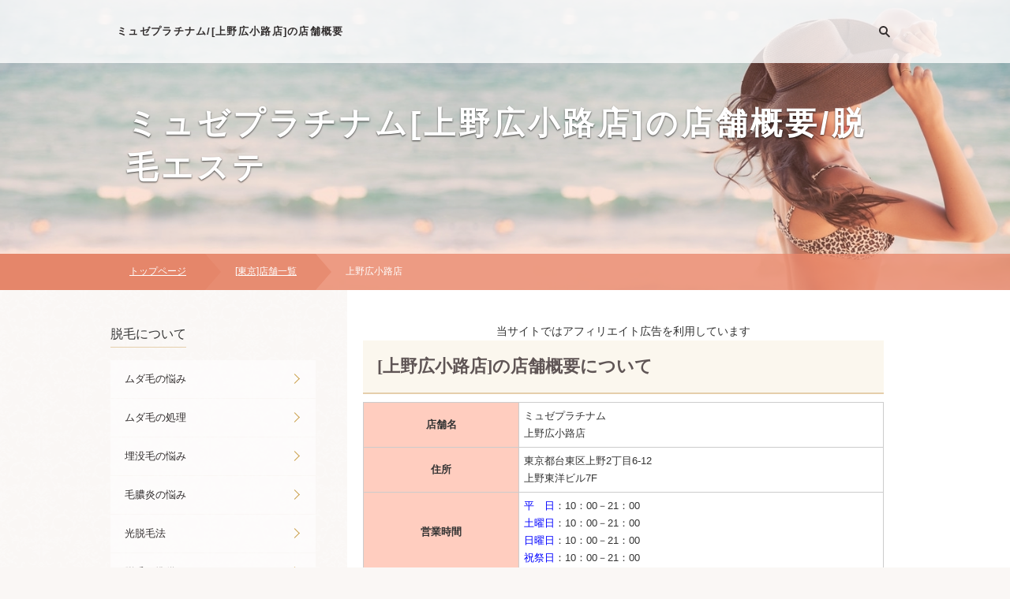

--- FILE ---
content_type: text/html
request_url: https://www.threewireaviation.com/tenpo5/5.html
body_size: 2858
content:
<!DOCTYPE html>
<html lang="ja" dir="ltr">
<head prefix="og: https://ogp.me/ns#">
<meta charset="Shift_JIS">
<meta name="viewport" content="width=device-width, initial-scale=1">
<meta http-equiv="X-UA-Compatible" content="IE=edge">
<title>ミュゼプラチナム[上野広小路店]の店舗概要/脱毛エステ</title>
<meta name="keywords" content="ミュゼプラチナム,脱毛,ミュゼ,S.S.C.式,エステ,体験,ムダ毛,美肌,むだ毛,お試し">
<meta name="description" content="ミュゼプラチナム[上野広小路店]の店舗概要：直ぐにムダ毛が生えてくるので脱毛したい方に、人気のミュゼプラチナムのお試し脱毛エステ体験コースをお勧め！低価格・両ワキ脱毛コースなどが評判のミュゼで、あこがれの美肌・美脚を手に入れて見ませんか？">
<link rel="stylesheet" href="../styles.css" type="text/css" />
<link rel="alternate" type="application/rss+xml" title="RSS" href="https://www.threewireaviation.com/rss.xml" />
<meta property="og:url" content="https://www.threewireaviation.com/tenpo5/5.html">
<meta property="og:type" content="article">
<meta property="og:title" content="ミュゼプラチナム[上野広小路店]の店舗概要/脱毛エステ">
<meta property="og:description" content="[上野広小路店]の店舗概要">
<meta property="og:site_name" content="ミュゼプラチナムで脱毛体験@美肌・全身エステ">
<meta property="og:image" content="https://www.threewireaviation.com/img/dummy.jpg">
</head>
<body>
<div id="wrapper">
<header>
<div id="top">
<div class="inner">
<h1><a href="../">ミュゼプラチナム/[上野広小路店]の店舗概要</a></h1>
<div>
<div id="searcharea"><input id="panelsearch" type="radio" name="panel" value=""><div id="searchtoggle"><label for="panelsearch" id="searchbtn">検索</label><label class="closebtn"><span><input type="radio" name="panel" value=""></span></label></div><div id="searchbox"><form name="search" id="search" method="Get" action="../search.php">
<input type="search" Class="skwd" name="keyword" size="20" placeholder="検索" value="" required />
<label for="search-submit"><input type="submit" id="search-submit" value="検索" />
</form><label class="closebtn"><input type="radio" name="panel" value=""></label></div></div>
</div>
</div>
</div>
<div id="header">
<picture id="header-view"><img src="../img/header.jpg" alt="ミュゼプラチナム[上野広小路店]の店舗概要/脱毛エステ" class="img-header" /></picture>
<div class="inner">
<div id="headertxt">
<h2 class="title"><span><a href="../">ミュゼプラチナム[上野広小路店]の店舗概要/脱毛エステ</a></span></h2>
</div>
</div>
</div>
<div id="siteNavibox"><div id="siteNavi">
<span><a href="../">トップページ</a></span> <span><a href="../tenpo5/">[東京]店舗一覧</a></span> <span>上野広小路店</span>
</div></div>
</header>
<div id="column2">
<div id="contents" data-sticky-container>
<div id="layoutbox" data-sticky-container>
<div id="main">
<span style="font-size:14px;"><p style="text-align:center;">当サイトではアフィリエイト広告を利用しています</p></span>
<article>
<div class="block_text block1">
<h3><span>[上野広小路店]の店舗概要について</span></h3>
<div id="text1" class="txt-body">
<table class="dsc1item" cellspacing="1">
<tr>
<th>店舗名</th>
<td>ミュゼプラチナム<br>上野広小路店</td>
</tr>
<tr>
<th>住所</th>
<td>東京都台東区上野2丁目6-12<br>上野東洋ビル7F</td>
</tr>
<tr>
<th>営業時間</th>
<td><span style="color:#0000FF">平　日</span>：10：00－21：00<br><span style="color:#0000FF">土曜日</span>：10：00－21：00<br><span style="color:#0000FF">日曜日</span>：10：00－21：00<br><span style="color:#0000FF">祝祭日</span>：10：00－21：00</td>
</tr>
<tr>
<th>定休日</th>
<td>年末年始</td>
</tr>
<tr>
<th>カード使用</th>
<td>クレジット可、Jデビット可、LINEPay可（※一部商品のみ）<br>※詳細はご確認下さい。</td>
</tr>
<tr>
<th>駐車場等</th>
<td>なし</td>
</tr>
<tr>
<th>アクセス等</th>
<td>地下鉄各線「上野広小路駅」「上野御徒町駅」A3出口 徒歩1分<br>JR各線「御徒町駅」北口　徒歩3分<br>JR各線「上野駅」不忍口　徒歩6分<br>京成電鉄本線「京成上野駅」正面口　徒歩6分</td>
</tr>
<tr>
<th>地図</th>
<td>
<p style="text-align:center"><a href="https://www.google.co.jp/maps?q=35.708721,139.772944"><img class="lazyload" data-src="../img/map1.png" width="90" height="40" alt="地図" /><noscript><img src="../img/map1.png" alt="地図" /></noscript></a><br>35.708721,139.772944<br>※地図の間違いはご了承下さい!</p></td>
</tr>
</table>
</div>
</div>
</article>
<aside><div id="entrylist"><h4><span>ミュゼプラチナム[上野広小路店]の店舗概要/脱毛エステ関連ページ</span></h4>
<dl>
<div>
<dt><span class="entry_title"><a href="../tenpo5/1.html">グランアキバ・トリム店</a></span></dt>
<dd>[グランアキバ・トリム店]の店舗概要</dd>
</div>
<div>
<dt><span class="entry_title"><a href="../tenpo5/2.html">有楽町店</a></span></dt>
<dd>[有楽町店]の店舗概要</dd>
</div>
<div>
<dt><span class="entry_title"><a href="../tenpo5/3.html">自由が丘南口店</a></span></dt>
<dd>[銀自由が丘南口店]の店舗概要</dd>
</div>
<div>
<dt><span class="entry_title"><a href="../tenpo5/4.html">銀座並木通り店</a></span></dt>
<dd>[銀座並木通り店（旧 銀座本店）]の店舗概要</dd>
</div>
<div>
<dt><span class="entry_title"><a href="../tenpo5/6.html">日暮里店</a></span></dt>
<dd>[日暮里店]の店舗概要</dd>
</div>
<div>
<dt><span class="entry_title"><a href="../tenpo5/9.html">渋谷公園通り店</a></span></dt>
<dd>[渋谷公園通り店]の店舗概要</dd>
</div>
<div>
<dt><span class="entry_title"><a href="../tenpo5/10.html">渋谷店</a></span></dt>
<dd>[渋谷店]の店舗概要</dd>
</div>
<div>
<dt><span class="entry_title"><a href="../tenpo5/12.html">恵比寿店</a></span></dt>
<dd>[恵比寿店]の店舗概要</dd>
</div>
<div>
<dt><span class="entry_title"><a href="../tenpo5/29.html">高田馬場店</a></span></dt>
<dd>[高田馬場店]の店舗概要</dd>
</div>
<div>
<dt><span class="entry_title"><a href="../tenpo5/13.html">新宿三丁目店</a></span></dt>
<dd>[新宿三丁目店]の店舗概要</dd>
</div>
<div>
<dt><span class="entry_title"><a href="../tenpo5/14.html">新宿東口アネックス店</a></span></dt>
<dd>[新宿東口アネックス店]の店舗概要</dd>
</div>
<div>
<dt><span class="entry_title"><a href="../tenpo5/16.html">新宿西口アネックス店</a></span></dt>
<dd>[新宿西口アネックス店]の店舗概要</dd>
</div>
</dl>
</div></aside>
</div>
<div id="menu">
<nav>
<div class="menuitem">
<h4><span>脱毛について</span></h4>
<div class="menubox menulist"><ul id="menu1">
<li><a href="../5/">ムダ毛の悩み</a></li>
<li><a href="../6/">ムダ毛の処理</a></li>
<li><a href="../7/">埋没毛の悩み</a></li>
<li><a href="../8/">毛膿炎の悩み</a></li>
<li><a href="../9/">光脱毛法</a></li>
<li><a href="../10/">脱毛の準備/アフターケア</a></li>
</ul></div>
</div>
<div class="menuitem">
<h4><span>ミュゼプラチナムについて</span></h4>
<div class="menubox menulist"><ul id="menu2">
<li><a href="../a.html">ミュゼの人気の秘密</a></li>
<li><a href="../1/">安心の脱毛法</a></li>
<li><a href="../2/">ミュゼの特徴</a></li>
<li><a href="../campaign/">今月のキャンペーン</a></li>
<li><a href="../kuchikomi/">ミュゼの口コミ</a></li>
</ul></div>
</div>
<div class="menuitem">
<h4><span>ミュゼの脱毛コース</span></h4>
<div class="menubox menulist"><ul id="menu3">
<li><a href="../3/">脱毛コースの流れ</a></li>
<li><a href="../4/">お勧め脱毛体験エステ</a></li>
</ul></div>
</div>
<div class="menuitem">
<h4><span>ミュゼの店舗一覧</span></h4>
<div class="menubox menulist"><ul id="menu4">
<li><a href="../tenpo1/">[北海道]店舗一覧</a></li>
<li><a href="../tenpo2/">[東北地方]店舗一覧</a></li>
<li><a href="../tenpo3/">[北陸・甲信越地方]店舗一覧</a></li>
<li><a href="../tenpo4/">[関東地方]店舗一覧</a></li>
<li><a href="../tenpo5/">[東京]店舗一覧</a></li>
<li><a href="../tenpo6/">[東海地方]店舗一覧</a></li>
<li><a href="../tenpo7/">[関西地方]店舗一覧</a></li>
<li><a href="../tenpo8/">[中国地方]店舗一覧</a></li>
<li><a href="../tenpo9/">[四国地方]店舗一覧</a></li>
<li><a href="../tenpo10/">[九州・沖縄地方]店舗一覧</a></li>
</ul></div>
</div>
</nav>
</div>
</div>
</div>
</div>
<div id="pagetop"><a href="#">ページの先頭へ戻る</a></div>
<footer id="footer">
<div class="inner">
</div>
<div class="desc"><span class="inner">[上野広小路店]の店舗概要</span></div>
<small><span class="inner">Copyright &copy; 2025 ミュゼプラチナムで脱毛体験@美肌・全身エステ All Rights Reserved.</span></small>
</footer>
</div>
<script src="../js/sticky.min.js" defer></script>
<script src="../js/move_to.min.js" defer></script>
<script src="../js/ofi.min.js"></script><script>objectFitImages();</script>
<script src="https://cdn.jsdelivr.net/npm/lazyload@2.0.0-rc.2/lazyload.js"></script>
<script>lazyload();</script>
</body>
</html>

--- FILE ---
content_type: text/css
request_url: https://www.threewireaviation.com/styles.css
body_size: 14696
content:
@charset "UTF-8";
@import url("./css/tables.css");
@import url("./css/commonstyles.css");
@import url("./css/textstyles.css");
/*
==================================================
基本スタイル
==================================================
*/
html{
font-family:sans-serif;
-ms-text-size-adjust:100%;
-webkit-text-size-adjust:100%;
}
body{
margin:0;
}
article,aside,details,figcaption,figure,footer,header,main,menu,nav,section,summary{
display:block;
}
audio,canvas,progress,video{
display:inline-block;
}
audio:not([controls]){
display:none;
height:0;
}
progress{
vertical-align:baseline;
}
template,[hidden]{
display:none;
}
a{
background-color:transparent;
-webkit-text-decoration-skip:objects;
}
a:active,a:hover{
outline-width:0;
}
abbr[title]{
border-bottom:none;
text-decoration:underline;
text-decoration:underline dotted;
}
b,strong{
font-weight:inherit;
}
b,strong{
font-weight:bolder;
}
dfn{
font-style:italic;
}
h1{
font-size:2em;
margin:0.67em 0;
}
mark{
background-color:#ff0;
color:#000;
}
small{
font-size:80%;
}
sub,sup{
font-size:75%;
line-height:0;
position:relative;
vertical-align:baseline;
}
sub{
bottom:-0.25em;
}
sup{
top:-0.5em;
}
img{
border-style:none;
}
svg:not(:root){
overflow:hidden;
}
code,kbd,pre,samp{
font-family:monospace,monospace;
font-size:1em;
}
figure{
margin:1em 40px;
}
hr{
box-sizing:content-box;
height:0;
overflow:visible;
}
button,input,select,textarea{
font:inherit;
margin:0;
}
optgroup{
font-weight:bold;
}
button,input{
overflow:visible;
}
button,select{
text-transform:none;
}
button,html [type="button"],[type="reset"],[type="submit"]{
-webkit-appearance:button;
}
button::-moz-focus-inner,[type="button"]::-moz-focus-inner,[type="reset"]::-moz-focus-inner,[type="submit"]::-moz-focus-inner{
border-style:none;
padding:0;
}
button:-moz-focusring,[type="button"]:-moz-focusring,[type="reset"]:-moz-focusring,[type="submit"]:-moz-focusring{
outline:1px dotted ButtonText;
}
fieldset{
border:1px solid #c0c0c0;
margin:0 2px;
padding:0.35em 0.625em 0.75em;
}
legend{
box-sizing:border-box;
color:inherit;
display:table;
max-width:100%;
padding:0;
white-space:normal;
}
textarea{
overflow:auto;
}
[type="checkbox"],[type="radio"]{
box-sizing:border-box;
padding:0;
}
[type="number"]::-webkit-inner-spin-button,[type="number"]::-webkit-outer-spin-button{
height:auto;
}
[type="search"]{
-webkit-appearance:textfield;
outline-offset:-2px;
}
[type="search"]::-webkit-search-cancel-button,[type="search"]::-webkit-search-decoration{
-webkit-appearance:none;
}
::-webkit-input-placeholder{
color:inherit;
opacity:0.54;
}
::-webkit-file-upload-button{
-webkit-appearance:button;
font:inherit;
}
/*
==================================================
基本スタイル
==================================================
*/
html{
font-size:62.5%;
}
body{
background-color:#faf7f5;
color:#333;
font-family:"游ゴシック Medium","Yu Gothic Medium",YuGothic,sans-serif;
font-size:1.6rem;
line-height:1.75;
text-align:center;
-webkit-text-size-adjust:100%;
}
@media screen and (min-width:1000px){
body{
background-image:url(img/body_bg.png);
background-position:center top;
background-repeat:repeat;
}
}
h1,h2:not(.title),h3,h4,h5,h6,#categorylist .more,#bloglist .more a,div[class^="point"]:not(.point),#menu .title,#rmenu .title,.rank .more span a{
font-family:"游明朝","Yu Mincho",YuMincho,serif;
font-weight:600;
}
h1,h2,h3{
clear:both;
}
h2,h3,h4,h5,h6{
overflow:hidden;
}
.clear{
clear:both;
font-size:1px;
line-height:0;
}
p{
margin:0;
}
img{
height:auto;
max-width:100%;
vertical-align:middle;
}
/* メニュー内画像高さ調整 */
#menu .menulist ul li a img,#rmenu .menulist ul li a img{max-height:360px}
/* ボックス色調整 */
.ylwbox{
background-color:#FDF9E8;
border:4px solid #EAC43F;
}
@media screen and (min-width:768px){
#main .nmlbox,#main .dottbox,#main .ylwbox,#main .graybg{
 padding:20px 4%;
 box-sizing:border-box;
}
}
/* 画像位置調整 */
#main .topimg_right img,#main .topimg_left img{
margin:0;
}
#main .fleximg1 img{
min-height:152px;
}
/* リスト
==================================================
*/
#main div[class*="box"] > ul,#main div[class*="box"] > ol{
margin-top:4px !important;
margin-bottom:4px !important;
}
#main div[class*="box"]:not(.menubox) > ul,#main div[class*="box"]:not(.menubox) > ol{
margin-top:4px !important;
margin-bottom:4px !important;
}
#main :not(#whatsnew):not(#pagelist):not(#index_inner):not(#sitemaps):not(li) > ul{
list-style:outside none none;
margin:10px 0;
overflow:hidden;
padding:0;
width:100%;
}
#main :not(#whatsnew):not(#pagelist):not(#index_inner):not(#sitemaps):not(li) > ul > li{
margin:8px 0;
padding:0 0 0 calc(28em/16);
position:relative;
}
#main :not(#whatsnew):not(#pagelist):not(#index_inner):not(#sitemaps):not(li) > ul > li::before{
border-color:#e79b81 #e79b81 #e79b81 #ebaa94;
border-style:solid;
border-width:calc(4em/16);
content:'';
left:calc(8em/16);
position:absolute;
top:calc(10em/16);
transform:rotate(45deg);
}
#indexlist ul{
width:100%;
}
#main ol{
counter-reset:number;
list-style:outside none none;
margin:10px 0;
overflow:hidden;
padding:0;
width:100%;
}
#main ol > li{
display:flex;
flex-wrap:wrap;
margin:8px 0;
position:relative;
}
#main ol > li::before{
color:#d77457;
content:counter(number) ".";
counter-increment:number;
font-family:"游ゴシック Medium","Yu Gothic Medium",YuGothic,sans-serif;
font-weight:normal;
padding:0 0.7rem;
}
#main ol > li:nth-child(n+101)::before{
letter-spacing:-0.08em;
}
#main ol > li:nth-child(n+100){
padding-left:38px !important;
}
#main #index_inner > ol{
padding-left:8px !important;
margin-right:16px !important;
}
#contents #index_inner>ol>li:nth-child(n+11)::before{
letter-spacing:-1px;
padding-right:0;
}
#contents #index_inner>ol>li:nth-child(n+101) > a{
padding-left:0.6rem;
}
#indexlist ul ol>li::before,#indexlist ol ol>li::before{
padding:0;
}
/* リンク
==================================================
*/
a{
color:#00a1b3;
transition:background-color 0.2s cubic-bezier(0.25,0.1,0.25,1),border 0.2s cubic-bezier(0.25,0.1,0.25,1),color 0.2s cubic-bezier(0.25,0.1,0.25,1),opacity 0.2s cubic-bezier(0.25,0.1,0.25,1),transform 0.2s cubic-bezier(0.25,0.1,0.25,1);
}
a img{
background:none;
}
a:hover img{
opacity:0.7;
transition:opacity 0.3s ease-out;
}
.blog .thumb a:hover img,.catbox a:hover .thumb img{
opacity:1;
}
@media screen and (min-width:1000px){
a:hover{
opacity:0.7;
text-decoration:none;
}
#main a:hover,#menu a:hover,#rmenu a:hover,#pagetop a:hover{
left:1px;
position:relative;
top:1px;
}
}
/*
==================================================
全体
==================================================
*/
/* レイアウト
==================================================
*/
#wrapper{
overflow:hidden;
position:relative;
z-index:0;
}
#contents{
padding:8px;
position:relative;
}
#contents::after,div[id^="text"]::after,div[id^="space"]::after{
clear:both;
content:'';
display:block;
}
#siteNavibox{
background-color:rgba(233,136,108,0.78);
height:38px;
overflow:hidden;
}
#siteNavi{
align-items:center;
color:#fff;
display:flex;
font-size:1rem;
overflow-x:auto;
overflow-y:hidden;
padding-bottom:50px;
text-align:left;
white-space:nowrap;
-webkit-overflow-scrolling:touch;
}
#siteNavi::after{
content:'';
display:block;
height:1px;
padding:0 6px;
}
#siteNavi a{
box-sizing:border-box;
color:#fff;
display:block;
flex-shrink:0;
height:38px;
margin-right:26px;
padding:10px 12px;
position:relative;
}
#siteNavi a::before{
border-color:transparent;
border-style:solid;
border-width:19px 0 19px 16px;
content:'';
height:0;
position:absolute;
right:-16px;
top:0;
width:0;
z-index:1;
}
#siteNavi span{
flex-shrink:0;
}
#siteNavi span:not(:first-of-type) a{
margin-left:-26px;
padding-left:26px;
}
#siteNavi span:nth-of-type(1) a{
background-color:#e5866a;
}
#siteNavi span:nth-of-type(1) a::before{
border-left-color:#e5866a;
}
#siteNavi span:nth-of-type(2) a{
background-color:#e78c71;
}
#siteNavi span:nth-of-type(2) a::before{
border-left-color:#e78c71;
}
#siteNavi span:nth-of-type(3) a{
background-color:#e99076;
}
#siteNavi span:nth-of-type(3) a::before{
border-left-color:#e99076;
}
#siteNavi a:not(:first-of-type){
margin-left:-26px;
padding-left:26px;
}
#siteNavi a:nth-of-type(1){
background-color:#e5866a;
}
#siteNavi a:nth-of-type(1)::before{
border-left-color:#e5866a;
}
#siteNavi a:nth-of-type(2){
background-color:#e78c71;
}
#siteNavi a:nth-of-type(2)::before{
border-left-color:#e78c71;
}
#siteNavi a:nth-of-type(3){
background-color:#e99076;
}
#siteNavi a:nth-of-type(3)::before{
border-left-color:#e99076;
}
@media screen and (min-width:768px){
#contents{
padding:0;
}
}
@media screen and (min-width:1000px){
#contents{
margin:0 auto;
padding:0;
width:1000px;
}
#header ~ #siteNavibox{
position:absolute;
}
#siteNavibox{
bottom:0;
height:46px;
position:relative;
width:100%;
}
#siteNavibox:before{
background-color:#e5866a;
bottom:0;
content:'';
left:50%;
position:absolute;
margin-left:-1000px;
right:0;
top:0;
transform:translateX(-50%);
width:1000px;
}
#siteNavi{
box-sizing:border-box;
font-size:1.2rem;
margin:0 auto;
width:1000px;
}
#siteNavi a{
height:46px;
margin-right:38px;
padding:12px 24px;
}
#siteNavi a::before{
border-width:23px 0 23px 20px;
right:-20px;
}
#siteNavi a:hover{
opacity:1;
}
#siteNavi span:not(:first-of-type) a{
margin-left:-38px;
padding-left:38px;
}
#siteNavi a:not(:first-of-type){
margin-left:-38px;
padding-left:38px;
}
}
@media screen and (min-width:1000px){
#siteNavibox:before{
margin-left:-1000px;
width:1000px;
}
#siteNavi{
width:1000px;
}
}
#siteNavi br{display:none;}
/* ページ上部へ戻る
==================================================
*/
#pagetop a{
background-color:rgba(255,255,255,0.1);
bottom:10px;
display:block;
height:42px;
overflow:hidden;
position:absolute;
right:10px;
text-indent:200%;
white-space:nowrap;
width:42px;
}
#pagetop a::after{
border-left:1px solid #fff;
border-top:1px solid #fff;
content:'';
height:13px;
position:absolute;
right:14px;
top:18px;
transform:rotate(45deg);
width:13px;
}
@media screen and (min-width:1000px){
#pagetop{
bottom:0;
margin:0 auto;
left:0;
position:absolute;
right:0;
width:1000px;
}
#pagetop a{
bottom:8px;
height:54px;
right:0;
width:54px;
}
#pagetop a::after{
height:17px;
right:18px;
top:24px;
width:17px;
}
#pagetop a:hover{
left:auto;
position:absolute;
top:auto;
transform:scale(0.95,0.95);
}
}
/* 検索ボックス
==================================================
*/
#searchbox{
height:100%;
left:0;
letter-spacing:0;
line-height:1;
position:absolute;
width:100%;
}
#searchbox form{
background-color:#faf7f5;
border-bottom:1px solid #ebe1d9;
border-top:1px solid #ebe1d9;
box-sizing:border-box;
display:flex;
padding:8px 10px;
position:relative;
text-align:left;
width:100%;
z-index:0;
}
#searchbox form label[for="search-submit"]{
position:relative;
}
#searchbox form label[for="search-submit"]::before{
border:2px solid #302c2c;
border-radius:50%;
box-sizing:border-box;
content:'';
height:11px;
left:12px;
position:absolute;
top:12px;
width:11px;
}
#searchbox form label[for="search-submit"]::after{
background-color:#302c2c;
border-radius:2px;
content:'';
height:7px;
left:22px;
position:absolute;
top:19px;
transform:rotate(-45deg);
width:2px;
}
#searchbox input{
-webkit-appearance:none;
}
#searchbox input[type="text"],#searchbox input[type="search"]{
background-color:#fff;
border:none;
border-radius:2px 0 0 2px;
box-sizing:border-box;
color:#302c2c;
cursor:auto;
font-size:1.6rem;
height:36px;
line-height:36px;
padding:0 12px;
position:relative;
width:100%;
z-index:1;
}
#searchbox input[type="submit"]{
background-color:#fff;
border:none;
border-radius:0 2px 2px 0;
cursor:pointer;
font-size:1rem;
height:36px;
overflow:hidden;
padding:0;
text-indent:200%;
white-space:nowrap;
width:36px;
}
#searchbox .closebtn{
height:100%;
position:absolute;
width:100%;
}
#searchbox .closebtn input{
display:none;
}
#searchtoggle #searchbtn{
display:block;
height:40px;
overflow:hidden;
position:relative;
text-indent:200%;
white-space:nowrap;
width:40px;
}
#searchtoggle #searchbtn::before{
border:2px solid #302c2c;
border-radius:50%;
box-sizing:border-box;
content:'';
height:11px;
left:14px;
margin-top:-7px;
position:absolute;
top:50%;
width:11px;
}
#searchtoggle #searchbtn::after{
background-color:#302c2c;
border-radius:2px;
content:'';
height:7px;
left:24px;
margin-top:1px;
position:absolute;
top:50%;
transform:rotate(-45deg);
width:2px;
}
#searchtoggle .closebtn{
display:none;
height:40px;
overflow:hidden;
position:relative;
width:40px;
}
#searchtoggle .closebtn::before{
border:2px solid #cbcaca;
border-radius:50%;
box-sizing:border-box;
content:'';
height:11px;
left:14px;
margin-top:-7px;
position:absolute;
top:50%;
width:11px;
}
#searchtoggle .closebtn::after{
background-color:#cbcaca;
border-radius:2px;
content:'';
height:7px;
left:24px;
margin-top:1px;
position:absolute;
top:50%;
transform:rotate(-45deg);
width:2px;
}
#searchtoggle .closebtn input{
display:none;
}
input#panelsearch[type="radio"]{
display:none;
}
input#panelsearch[type="radio"] ~ #searchbox{
opacity:0;
transition:opacity 0.2s cubic-bezier(0.25,0.1,0.25,1),transform 0.2s cubic-bezier(0.25,0.1,0.25,1),z-index 0.2s cubic-bezier(0.25,0.1,0.25,1);
transform:translateY(-10px);
z-index:-1;
}
input#panelsearch[type="radio"]:checked ~ #searchtoggle #searchbtn{
display:none;
}
input#panelsearch[type="radio"]:checked ~ #searchtoggle .closebtn{
display:block;
}
input#panelsearch[type="radio"]:checked ~ #searchbox{
opacity:1;
transform:translateY(0);
z-index:999;
}
@media screen and (min-width:768px){
#searchtoggle #searchbtn{
height:50px;
}
#searchtoggle .closebtn{
height:50px;
}
}
@media screen and (min-width:1000px){
#searcharea{
align-self:center;
}
#searchbox{
background-color:#faf7f5;
border-top:1px solid #ebe1d9;
box-shadow:0 3px 3px rgba(0,0,0,0.05);
height:auto;
}
#searchbox form{
background-color:transparent;
border:none;
margin:0 auto;
padding:20px 0;
width:1000px;
}
#searchbox form label[for="search-submit"]::before,#searchbox form label[for="search-submit"]::after{
transition:opacity 0.2s cubic-bezier(0.25,0.1,0.25,1);
}
#searchbox form label[for="search-submit"]:hover::before,#searchbox form label[for="search-submit"]:hover::after{
opacity:0.5;
}
#searchbox input[type="text"]:focus,#searchbox input[type="search"]:focus{
outline:0;
}
#searchbox .closebtn{
display:none;
}
#searchtoggle #searchbtn{
height:80px;
}
#searchtoggle #searchbtn::before,#searchtoggle #searchbtn::after{
transition:border 0.4s cubic-bezier(0.25,0.1,0.25,1),background-color 0.4s cubic-bezier(0.25,0.1,0.25,1);
}
#searchtoggle #searchbtn:hover::before{
border:2px solid #999393;
}
#searchtoggle #searchbtn:hover::after{
background-color:#999393;
}
#searchtoggle .closebtn{
height:80px;
}
}
@media screen and (min-width:1000px){
#searchbox form{
width:1000px;
}
}
/* 回り込み・回り込み解除
==================================================
*/
.txt-img img{
margin:0 8px 8px 8px;
}
.center{
margin:5px 0;
text-align:center;
}
.float-l{
float:left;
}
.float-r{
float:right;
}
.float-l img,.float-r img{
margin-bottom:20px;
}
.float-l img{
margin-right:20px;
}
.float-r img{
margin-left:20px;
}
.clear,.FloatEnd{
clear:both;
font-size:1px;
height:0;
line-height:0;
}
@media screen and (max-width:640px){
.txt-img{
padding:0 10px;
text-align:center !important;
box-sizing:border-box;
}
td .txt-img,th .txt-img{padding:0;}
}
/*
==================================================
トップ部分
==================================================
*/
/* トップ
==================================================
*/
#top .inner{
align-items:flex-end;
background-color:#fff;
display:flex;
min-height:40px;
text-align:left;
}
#top .inner > div{
display:flex;
flex-shrink:0;
}
#top .inner > div:first-of-type{
margin-left:auto;
}
#top h1{
align-self:center;
box-sizing:border-box;
font-size:1.3rem;
line-height:1;
margin:0;
padding:0 8px;
}
#top h1 a{
color:#302c2c;
letter-spacing:0.05em;
line-height:1.4;
text-decoration:none;
font-family:'游ゴシック Medium','游ゴシック体','Yu Gothic Medium',YuGothic,'ヒラギノ角ゴ ProN','Hiragino Kaku Gothic ProN','メイリオ',Meiryo,'ＭＳ Ｐゴシック','MS PGothic',sans-serif;
}
#top h1 a img{
max-height:38px;
max-width:300px;
}
@media screen and (min-width:768px){
#top .inner{
min-height:50px;
}
}
@media screen and (min-width:1000px){
header{
position:relative;
z-index:100;
}
#top{
width:100%;
}
#top .inner{
align-items:stretch;
background-color:rgba(255,255,255,0.8);
justify-content:center;
min-height:60px;
max-height:80px;
max-width:none !important;
width:auto !important;
}
#top .inner > div{
align-items:stretch;
justify-content:flex-end;
flex-shrink:1;
min-width:calc(1000px * 0.6);
}
#top .inner > div:first-of-type{
margin-left:0;
}
#top h1{
min-width:calc(1000px * 0.4);
}
#top h1 a{
letter-spacing:0.1em;
}
#top h1 a img{
max-height:78px;
max-width:100%;
}
}
@media screen and (min-width:1000px){
#top .inner > div{
min-width:calc(1000px * 0.6);
}
#top h1{
min-width:calc(1000px * 0.4);
}
}
/* ヘッダー
==================================================
*/
#header{
overflow:hidden;
position:relative;
}
#header::before{
background-color:rgba(249,151,115,0.25);
bottom:0;
content:'';
left:0;
position:absolute;
right:0;
top:0;
}
/* #sl_header #header::before{display:none;} */
#header > img{
height:auto;
width:100%;
}
#header #headertxt{
text-align:left;
}
#header .title{
align-items:center;
box-sizing:border-box;
display:flex;
font-size:1.9rem;
height:100%;
justify-content:center;
left:0;
letter-spacing:4px;
line-height:1.5;
margin:0;
overflow:hidden;
padding:10px 16px;
position:absolute;
text-overflow:ellipsis;
top:0;
width:100% !important;
}
#header .title a{
color:#fff;
text-decoration:none;
}
@media screen and (max-width:767px){
#header h2,#header .title,#top .title{
display:flex !important;
}
#header::before{
}
#header .title a{
}
}
@media screen and (min-width:768px){
#header::before{
}
#header > img{
max-height:640px;
object-fit:cover;
object-position:100% 25%;
font-family:"object-fit:cover;";
}
#header .title{
font-size:2.8rem;
line-height:1.4;
padding:20px;
}
}
@media screen and (min-width:1000px){
#header{
margin-top:-80px;
max-width:none !important;
width:auto !important;
z-index:-1;
}
#header .inner{
height:100%;
left:50%;
margin:0 auto;
position:absolute;
top:0;
transform:translateX(-50%);
width:1000px;
}
#header .title{
font-size:4rem;
}
}
@media screen and (min-width:1000px){
#header .inner{
width:1000px;
}
}
@media screen and (min-height:1080px) and (min-width:1900px){
#header > img{
max-height:760px;
}
#header .title{
font-size:4.5rem;
}
}
@media screen and (max-width:767px){
#header{
background-color:#FFF;
}
#header > img{
height:auto;
margin-top:0px;
width:100%;
}
#header div.inner:first-child .title,#header div.innert:first-child .desc{
position:relative;
left:0;
padding:0 8px;
box-sizing:border-box;
width:100%;
text-align:left;
justify-content:flex-start;
}
#header div.inner:first-child h2.title{
font-size:1.2em;
}
}
@media screen and (min-width:767px){
#header div.inner:first-child{
top:0;
left:0;
position:relative;
transform:unset;
padding:16px 20px;
min-height:100px;
display:flex;
flex-direction:column;
justify-content:center;
margin-top:80px;
}
#header div.inner:first-child .title,#headerdiv.inner:first-child .desc{
left:0;
width:100%;
padding:0 8px;
position:relative;
}
}
@media screen and (min-width:1000px){
#header div.inner:first-child{
min-height:150px;
padding:10px 0;
}
}
/* トップメニュー
==================================================
*/
#topmenu{
background-color:#faf7f5;
box-sizing:border-box;
left:0;
letter-spacing:0;
height:100%;
padding:12px 15px;
position:absolute;
width:100%;
}
#topmenu ul{
list-style:outside none none;
margin:0;
padding:0;
}
#topmenu ul li{
border-bottom:1px solid #ebe1d9;
text-align:left;
}
#topmenu ul a{
color:#302c2c;
display:block;
font-size:1.4rem;
line-height:1.6;
padding:14px 32px 14px 0;
position:relative;
text-decoration:none;
}
#topmenu ul a::before{
border-right:1px solid #cda454;
border-top:1px solid #cda454;
content:'';
height:8px;
margin-top:-5px;
position:absolute;
right:14px;
top:50%;
transform:rotate(45deg);
width:8px;
}
#topmenu ul a img{
max-height:50px;
}
#topmenutoggle #topmenubtn{
box-sizing:border-box;
display:block;
height:40px;
overflow:hidden;
position:relative;
text-indent:200%;
white-space:nowrap;
width:40px;
}
#topmenutoggle #topmenubtn::before{
border-bottom:1px solid #302c2c;
border-top:1px solid #302c2c;
box-sizing:border-box;
content:'';
height:7px;
left:11px;
margin-top:-7px;
position:absolute;
top:50%;
width:18px;
}
#topmenutoggle #topmenubtn::after{
border-top:1px solid #302c2c;
content:'';
height:0;
left:11px;
margin-top:5px;
position:absolute;
top:50%;
width:18px;
}
#topmenutoggle .closebtn{
box-sizing:border-box;
display:none;
height:40px;
overflow:hidden;
position:relative;
width:40px;
}
#topmenutoggle .closebtn::before,#topmenutoggle .closebtn::after{
border-top:1px solid #302c2c;
content:'';
height:0;
left:10px;
margin-top:-1px;
position:absolute;
top:50%;
width:20px;
transform:rotate(45deg);
}
#topmenutoggle .closebtn::after{
transform:rotate(-45deg);
}
#topmenutoggle .closebtn input{
display:none;
}
input#panelmenu[type="radio"]{
display:none;
}
input#panelmenu[type="radio"] ~ #topmenu{
opacity:0;
transition:opacity 0.2s cubic-bezier(0.25,0.1,0.25,1),transform 0.2s cubic-bezier(0.25,0.1,0.25,1),z-index 0.2s cubic-bezier(0.25,0.1,0.25,1);
transform:translateY(-10px);
z-index:-1;
}
input#panelmenu[type="radio"]:checked ~ #topmenutoggle #topmenubtn{
display:none;
}
input#panelmenu[type="radio"]:checked ~ #topmenutoggle .closebtn{
display:block;
}
input#panelmenu[type="radio"]:checked ~ #topmenu{
opacity:1;
transform:translateY(0);
z-index:999;
}
/* トップメニュー分岐 */
@media screen and (min-width:768px){
#topmenutoggle #topmenubtn{
height:50px;
}
#topmenutoggle .closebtn{
height:50px;
}
}
@media screen and (min-width:1000px){
#topmenuarea{
align-self:center;
}
#topmenu{
background-color:transparent;
height:auto;
padding:0;
opacity:1 !important;
position:static;
transform:translateY(0) !important;
z-index:auto !important;
}
#topmenu ul{
margin-right:48px;
max-width:none !important;
width:auto !important;
}
#topmenu ul li{
border-bottom:none;
float:left;
}
#topmenu ul a{
font-size:1.3rem;
margin:0 0 0 48px;
padding:4px 0px;
}
#topmenu ul a::before{
display:none;
}
#topmenu ul a::after{
background-color:#622e55;
bottom:0;
content:"";
display:block;
height:1px;
left:50%;
position:absolute;
transition:all 0.2s cubic-bezier(0.25,0.1,0.25,1);
width:0;
}
#topmenu ul a:hover{
color:#622e55;
opacity:1;
}
#topmenu ul a:hover::after{
left:0;
width:100%;
}
#topmenutoggle{
display:none;
}
}
/*
==================================================
メインコンテンツ
==================================================
*/
/* 記事領域
==================================================
*/
#main{
background-color:#fff;
box-sizing:border-box;
text-align:left;
}
#main div[id^="text"],#space1,#space2{
margin-bottom:20px;
padding:12px;
}
@media screen and (min-width:768px){
#main{
float:right;
}
}
/* 見出し
==================================================
*/
#main h2,#main h3{
background-color:#fbf7ee;
border-bottom:2px solid #e5cfab;
margin:0;
padding:0;
}
#main h2 span,#main h3 span{
color:#5f5555;
display:block;
font-size:2rem;
line-height:1.5;
padding:8px 10px;
position:relative;
z-index:0;
}
#main h2 a,#main h3 a{
color:#5f5555;
}
#main h2 a:not([href]),#main h3 a:not([href]){
text-decoration:none;
}
#main div[id^="text"] h2,#main div[id^="text"] h3,#main div[id^="space"] h2,#main div[id^="space"] h3{
margin:10px 0;
}
#main div[id^="text"] > h2,#main div[id^="text"] > h3,#main div[id^="space"] > h2,#main div[id^="space"] > h3{
margin:10px -12px;
width:auto;
}
#main h4{
color:#5f5555;
font-size:1.8rem;
line-height:1.5;
margin:8px auto 12px;
padding:9px 0;
position:relative;
}
#main h4::before{
background:linear-gradient(to right,#ebc958,#d4aa72 36%,#ebc958);
bottom:0;
content:'';
height:2px;
left:0;
position:absolute;
width:100%;
}
#main h5{
color:#5f5555;
font-size:1.7rem;
line-height:1.5;
margin:15px 0 10px;
padding:0 0 0 13px;
position:relative;
}
#main h5::before{
border-left:1px solid #dbbf90;
bottom:2px;
content:'';
left:0;
position:absolute;
top:2px;
width:0;
}
#main h5::after{
border-left:1px solid #dbbf90;
bottom:2px;
content:'';
left:3px;
position:absolute;
top:2px;
width:0;
}
#main h6{
background-image:url(img/h6.png);
background-position:left 3px;
background-repeat:no-repeat;
background-size:10px auto;
color:#5f5555;
font-size:1.6rem;
line-height:1.6;
margin:8px auto;
padding:0 0 0 19px;
position:relative;
}
#contents div:not(.menuitem):not(id) > h4:first-child,#contents div:not(.menuitem):not(id) > h5:first-child,#contents div:not(.menuitem):not(id) > h6:first-child{
margin-top:4px;
}
#main blockquote{
background-image:url(img/blockquote_tl.png),url(img/blockquote_tr.png),url(img/blockquote_bl.png),url(img/blockquote_br.png);
background-position:left 4px,right top,left bottom,right bottom 4px;
background-repeat:no-repeat;
background-size:14px auto,42px auto,42px auto,14px auto;
border:none;
color:#80685c;
font-size:1.6rem;
line-height:1.8;
margin:20px 0;
padding:30px 20px;
position:relative;
z-index:0;
}
#main blockquote::before{
border-bottom:1px solid #cfc8c4;
content:'';
left:22px;
position:absolute;
right:22px;
top:11px;
}
#main blockquote::after{
border-bottom:1px solid #cfc8c4;
bottom:11px;
content:'';
left:22px;
position:absolute;
right:22px;
}
@media screen and (min-width:768px){
#main h2,#main h3{
margin:0 0 10px;
}
#main h2 span,#main h3 span{
font-size:2.2rem;
line-height:1.4;
padding:18px;
}
#main div[id^="text"] > h2,#main div[id^="text"] > h3,#main div[id^="space"] > h2,#main div[id^="space"] > h3{
margin:20px -12px;
}
#main h4{
font-size:2.0rem;
line-height:1.4;
padding:15px 4px;
}
#main h5{
font-size:1.8rem;
line-height:1.5;
padding:0 0 0 18px;
}
#main h6{
font-size:1.7rem;
line-height:1.5;
padding:0 0 0 22px;
}
#main blockquote{
padding:42px 28px;
}
}
/*
==================================================
画像付きボックス
==================================================
*/
.alert,.accept,.attention,.thint{
background-position:16px 14px;
background-size:17px auto;
border-style:solid;
border-width:0 0 1px 0;
font-size:1.6rem;
line-height:1.8;
margin:15px 0;
padding:18px 15px 18px 48px;
position:relative;
}
.alert.noimage,.accept.noimage,.attention.noimage,.thint.noimage{
padding:25px;
}
.alert{
background-color:#fff9fb;
border-color:#d4c3c9;
box-shadow:0 0 20px #ffe7f0 inset;
color:#e64880;
}
.accept{
background-color:#f6fff1;
border-color:#c3cebd;
box-shadow:0 0 20px #e1f6d4 inset;
color:#6aab1a;
}
.attention{
background-color:#fffaef;
border-color:#d2cbb9;
box-shadow:0 0 20px #ffefce inset;
color:#df9501;
}
.thint{
background-color:#f8fcff;
border-color:#c2c9d0;
box-shadow:0 0 20px #e2f4fd inset;
color:#3f88b8;
}
@media screen and (min-width:768px){
.alert,.accept,.attention,.thint{
background-position:28px 18px;
background-size:28px auto;
margin:20px 0;
padding:32px 20px 32px 78px;
}
.alert.noimage,.accept.noimage,.attention.noimage,.thint.noimage{
padding:30px;
}
}
.user1,.user2{
background-color:transparent;
background-image:url(img/user_l.png),url(img/user_r.png),url(img/user1.png);
background-position:left top,right bottom,15px 10px;
background-repeat:no-repeat;
background-size:16px auto,16px auto,47px auto;
border:none;
box-sizing:border-box;
font-size:1.6rem;
line-height:32px;
margin:15px 0;
min-height:60px;
overflow:visible;
padding:10px 25px 10px 76px;
position:relative;
_height:auto;
}
.user1::before,.user2::before{
background-image:url(img/line.png);
background-position:left top;
background-repeat:repeat;
bottom:0;
content:'';
left:76px;
position:absolute;
right:25px;
top:10px;
}
.user1.noimage,.user2.noimage{
background-image:url(img/user_l.png),url(img/user_r.png),none;
min-height:0;
padding-left:25px;
}
.user1.noimage::before,.user2.noimage::before{
left:25px;
}
.user2{
background-image:url(img/user_l.png),url(img/user_r.png),url(img/user2.png);
}
@media screen and (min-width:768px){
.user1,.user2{
background-position:left top,right bottom,28px 15px;
background-size:36px auto,36px auto,94px auto;
line-height:46px;
margin:20px 0;
min-height:132px;
padding:15px 48px 25px 150px;
}
.user1::before,.user2::before{
background-image:url(img/line2.png);
left:150px;
right:48px;
top:15px;
}
.user1.noimage,.user2.noimage{
padding-left:48px;
}
.user1.noimage::before,.user2.noimage::before{
left:48px;
}
}
/*
==================================================
FAQ
==================================================
*/
.question1,.answer1{
background-image:none;
border:none;
border-top:1px solid #efe8dc;
border-bottom:1px solid #efe8dc;
border-radius:0;
font-size:1.6rem;
line-height:1.8;
margin:20px 0;
overflow:hidden;
padding:10px 10px 10px 44px;
}
.question1::before,.answer1::before{
font-family:"游明朝","Yu Mincho",YuMincho,Palatino-Roman,serif;
font-size:2rem;
font-weight:300;
left:10px;
line-height:1;
position:absolute;
text-align:center;
top:13px;
width:3rem;
}
.question1{
background-color:#fcfbf9;
color:#aa8c5b;
position:relative;
}
.question1::before{
color:#c1a474;
content:'Q\00a0\003A';
}
.question1 + .answer1{
background-color:#fff;
border-top-style:dashed;
margin-top:-21px;
z-index:1;
}
.answer1::before{
color:#333;
content:'A\00a0\003A';
}
@media screen and (min-width:768px){
.question1,.answer1{
padding:20px 20px 20px 80px;
}
.question1::before,.answer1::before{
font-size:3.2rem;
left:20px;
top:16px;
width:5rem;
}
}
.question2,.answer2{
background-image:none;
border:none;
font-size:1.6rem;
line-height:1.8;
margin:20px 0;
padding:0 0 0 40px;
position:relative;
}
.question2::before,.answer2::before{
background-image:url(img/q&a.png);
background-position:left top;
background-repeat:no-repeat;
background-size:24px auto;
content:'';
height:24px;
left:6px;
position:absolute;
top:0;
transform:rotate(45deg);
width:24px;
}
.question2::after,.answer2::after{
color:#fff;
content:'';
font-family:"游明朝","Yu Mincho",YuMincho,Palatino-Roman,serif;
font-size:1.5rem;
font-weight:300;
left:0;
position:absolute;
top:-1px;
text-align:center;
width:36px;
}
.question2{
color:#aa8c5b;
}
.question2::before{
background-color:#c1a474;
}
.question2::after{
content:'Q';
}
.question2 + .answer2{
margin-top:-5px;
}
.answer2::before{
background-color:#aa2c30;
}
.answer2::after{
content:'A';
}
@media screen and (min-width:768px){
.question2,.answer2{
margin:30px 0;
padding:0 0 0 55px;
}
.question2::before,.answer2::before{
background-image:url(img/q&a.png);
background-position:left top;
background-repeat:no-repeat;
background-size:30px auto;
content:'';
height:30px;
width:30px;
}
.question2::after,.answer2::after{
font-size:1.9rem;
left:0;
top:-2px;
width:43px;
}
}
/*
==================================================
サイドメニュー
==================================================
*/
/* メニュー
==================================================
*/
#menu,#rmenu{
box-sizing:border-box;
overflow:hidden;
padding-top:10px;
text-align:left;
}
#menu h4,#menu .subtitle,#menu .title,#rmenu h4,#rmenu .subtitle,#rmenu .title{
margin:0 0 12px;
padding:0;
}
#menu h4 span,#menu .subtitle span,#menu .title span,#rmenu h4 span,#rmenu .subtitle span,#rmenu .title span{
border-bottom:1px solid #e5cfab;
display:inline-block;
color:#333;
font-size:1.6rem;
font-weight:normal;
line-height:1.5;
padding:4px 0;
}
#menu .menubox,#menu .menubox2,#rmenu .menubox,#rmenu .menubox2{
margin:0 0 20px;
overflow:hidden;
}
#menu .menubox2 img,#rmenu .menubox2 img{
margin-bottom:5px;
}
#menu .menulist ul,#rmenu .menulist ul{
list-style:outside none none;
margin:0;
padding:0;
}
#menu .menulist li,#rmenu .menulist li{
line-height:1;
margin:0 0 1px;
}
#menu .menulist li a,#rmenu .menulist li a{
background-color:rgba(255,255,255,0.6);
color:#302c2c;
display:block;
font-size:1.3rem;
letter-spacing:0;
line-height:1.6;
margin:0;
padding:14px 40px 14px 18px;
position:relative;
text-decoration:none;
}
#menu .menulist li a::after,#rmenu .menulist li a::after{
border-right:1px solid #cda454;
border-top:1px solid #cda454;
content:'';
height:8px;
margin-top:-5px;
position:absolute;
right:22px;
top:50%;
transform:rotate(45deg);
width:8px;
}
#menu .menulist .l2,#menu .menulist .l3,#rmenu .menulist .l2,#rmenu .menulist .l3{
margin-top:-1px;
}
#menu .menulist .l2 a::before,#menu .menulist .l3 a::before,#rmenu .menulist .l2 a::before,#rmenu .menulist .l3 a::before{
border-top:1px solid #c1beba;
box-sizing:border-box;
content:'';
height:0;
left:20px;
position:absolute;
top:22px;
width:6px;
}
#menu .menulist .l2 a,#rmenu .menulist .l2 a{
padding-left:34px;
}
#menu .menulist .l3 a,#rmenu .menulist .l3 a{
padding-left:50px;
}
#menu .menulist .l3 a::before,#rmenu .menulist .l3 a::before{
left:36px;
}
#menu :not(.menulist) > ul#submenu,#rmenu :not(.menulist) > ul#submenu{
background-color:rgba(255,255,255,0.6);
margin:0;
padding:12px 12px 12px 30px;
}
#menu .rankbox,#rmenu .rankbox{
margin:0 0 10px;
}
@media screen and (min-width:1000px){
#menu h4,#menu .subtitle,#menu .title,#rmenu h4,#rmenu .subtitle,#rmenu .title{
margin:0 0 16px;
}
#menu .menubox,#menu .menubox2,#rmenu .menubox,#rmenu .menubox2{
margin-bottom:40px;
}
#menu .menulist li a::after,#rmenu .menulist li a::after{
transition:right 0.2s cubic-bezier(0.25,0.1,0.25,1);
}
#menu .menulist li a:hover,#rmenu .menulist li a:hover{
background-color:rgba(255,255,255,0.9);
color:#4cbdca;
left:0;
opacity:1;
top:0;
}
#menu .menulist li a:hover::after,#rmenu .menulist li a:hover::after{
right:17px;
}
#menu :not(.menulist) > ul#submenu,#rmenu :not(.menulist) > ul#submenu{
padding:20px 20px 20px 38px;
}
}
/* バナー領域
==================================================
*/
.bannerbox{
position:relative;
}
.bannerbox ul{
list-style:outside none none;
margin:0;
padding:0;
}
.bannerbox li{
margin-bottom:10px;
text-align:center;
}
.bannerbox li a img{
vertical-align:bottom;
}
/* 最新記事・アーカイブ
==================================================
*/
ul#newEntry,ul#entryarchive{
list-style:outside none none;
margin:0;
padding:0;
}
ul#newEntry li,ul#entryarchive li{
background-color:rgba(255,255,255,0.6);
display:block;
font-size:1.3rem;
letter-spacing:0;
line-height:1.6;
margin:0 0 1px;
padding:14px 18px;
}
ul#newEntry li::after,ul#entryarchive li::after{
clear:both;
content:'';
display:block;
}
/*
==================================================
フッター
==================================================
*/
#footer span > a > img{
max-height:240px;
}
#footer{
background-color:#fdfcfb;
letter-spacing:-.4em;
overflow:hidden;
text-align:left;
}
#footer div.inner > span{
border-top:1px solid #ede8e7;
display:block;
line-height:1;
}
#footer div.inner > span:last-of-type{
border-bottom:1px solid #ede8e7;
}
#footer div.inner > span a{
color:#302c2c;
display:block;
font-size:1.3rem;
letter-spacing:0;
line-height:1.6;
margin:0;
padding:14px 40px 14px 20px;
position:relative;
text-decoration:none;
}
#footer div.inner > span a::after{
border-right:1px solid #a19c9a;
border-top:1px solid #a19c9a;
content:'';
height:8px;
margin-top:-5px;
position:absolute;
right:22px;
top:50%;
transform:rotate(45deg);
width:8px;
}
#footer .desc{
background-color:#eca894;
color:rgba(255,255,255,0.8);
font-size:1.1rem;
letter-spacing:0;
text-align:left;
}
#footer .desc span{
display:block;
padding:24px 20px 0;
}
#footer small{
background-color:#eca894;
color:#fff;
display:block;
font-family:'Times New Roman';
font-size:1.1rem;
letter-spacing:0.05em;
line-height:1.6;
}
#footer small span{
display:block;
padding:24px 20px 66px 20px;
}
@media screen and (min-width:768px){
#footer{
border-top:1px solid #ede8e7;
}
#footer .inner{
box-sizing:border-box;
padding:22px;
}
#footer div.inner > span{
border:none;
display:inline-block;
margin:10px 40px 10px 0;
padding:0;
}
#footer div.inner > span:last-of-type{
border:none;
}
#footer div.inner > span a{
display:inline-block;
font-size:1.3rem;
padding:0;
}
#footer div.inner > span a::after{
display:none;
}
#footer small{
font-size:1.2rem;
}
#footer small .inner{
padding-right:74px;
}
}
@media screen and (min-width:1000px){
#footer .inner{
margin:0 auto;
padding:26px 10px;
width:1000px;
}
#footer div.inner > span a:hover{
text-decoration:underline;
}
#footer .desc span{
padding-left:10px;
padding-right:10px;
}
}
/*
==================================================
トップページ
==================================================
*/
#whatsnew{
background-image:linear-gradient(to right,rgba(211,113,87,0.87),rgba(248,189,167,0.87) 75%,rgba(231,154,130,0.87));
height:60px;
overflow:hidden;
}
#whatsnew .inner{
height:100%;
position:relative;
z-index:0;
}
#whatsnew ul{
height:100%;
list-style:outside none none;
margin:0 40px 0 0;
padding:0;
position:relative;
}
#whatsnew ul li{
box-sizing:border-box;
color:#fff;
font-size:1.2rem;
height:60px;
line-height:1.5;
margin:0;
opacity:0;
padding:12px 14px;
position:absolute;
text-align:left;
width:100%;
}
#whatsnew ul li time,#whatsnew ul li span{
display:block;
overflow:hidden;
text-overflow:ellipsis;
white-space:nowrap;
}
#whatsnew ul li a{
color:#fff;
}
#whatsnew ul li.checked{
animation:show 0.3s ease-out 0.1s alternate forwards;
z-index:999;
}
#whatsnew .prev{
height:30px;
overflow:hidden;
position:absolute;
right:0;
text-indent:100%;
top:0;
white-space:nowrap;
width:40px;
}
#whatsnew .prev::after{
border-left:1px solid #fff;
border-top:1px solid #fff;
content:'';
height:8px;
position:absolute;
right:15px;
top:18px;
transform:rotate(45deg);
width:8px;
}
#whatsnew .next{
bottom:0;
height:30px;
overflow:hidden;
position:absolute;
right:0;
text-indent:100%;
white-space:nowrap;
width:40px;
}
#whatsnew .next::after{
border-left:1px solid #fff;
border-bottom:1px solid #fff;
content:'';
height:8px;
position:absolute;
right:15px;
bottom:18px;
transform:rotate(-45deg);
width:8px;
}
@keyframes show{
from{
opacity:0;
}
to{
opacity:1;
}
}
@media screen and (min-width:768px){
#whatsnew{
height:60px;
}
#whatsnew ul li{
height:60px;
padding:21px 10px;
}
#whatsnew ul li time{
float:left;
margin-right:40px;
}
#whatsnew .prev{
height:30px;
}
#whatsnew .prev::after{
top:16px;
}
#whatsnew .next{
height:30px;
}
#whatsnew .next::after{
bottom:16px;
}
}
@media screen and (min-width:1000px){
#header ~ #whatsnew{
position:absolute;
}
#whatsnew{
bottom:0;
height:80px;
width:100%;
}
#whatsnew .inner{
margin:0 auto;
width:1000px;
}
#whatsnew ul li{
height:80px;
padding:31px 0;
}
#whatsnew .prev,#whatsnew .next{
height:40px;
}
#whatsnew .prev::after,#whatsnew .next::after{
transition:all 0.2s cubic-bezier(0.25,0.1,0.25,1);
}
#whatsnew .prev::after{
top:26px;
}
#whatsnew .prev:hover::after{
top:21px;
}
#whatsnew .next::after{
bottom:26px;
}
#whatsnew .next:hover::after{
bottom:21px;
}
}
@media screen and (min-width:1000px){
#whatsnew .inner{
width:1000px;
}
}
/*
==================================================
カテゴリーページ
==================================================
*/
#categorylist{
padding:12px;
text-align:left;
}
#categorylist .catbox{
margin-bottom:28px;
}
#categorylist .catbox:last-of-type{
margin-bottom:0;
}
#categorylist .catbox a{
display:block;
overflow:hidden;
text-decoration:none;
}
#categorylist .thumb{
margin-bottom:-28px;
text-align:center;
}
#categorylist .thumb img{
width:100%;
max-height:240px;
object-fit:cover;
font-family:'object-fit:cover';
}
#categorylist .body{
background-color:#fff;
margin:0 16px;
overflow:hidden;
padding:24px 20px 0;
position:relative;
}
#categorylist .title{
color:#5c5751;
font-size:1.4rem;
font-weight:bold;
line-height:1.4;
padding:0 0 34px;
overflow:hidden;
position:relative;
text-align:center;
}
#categorylist .title::before{
background-color:#e5cfab;
bottom:16px;
content:'';
height:1px;
left:50%;
margin-left:-30px;
position:absolute;
width:60px;
}
#categorylist p{
clear:both;
color:#b0acac;
font-size:1.2rem;
line-height:1.6;
margin-bottom:20px;
overflow:hidden;
display:-webkit-box;
-webkit-box-orient:vertical;
-webkit-line-clamp:3;
}
#categorylist .more,#bloglist .more a{
overflow:hidden;
background-color:#fff;
color:#ce718d;
display:block;
font-size:1.6rem;
height:30px;
line-height:30px;
margin-right:8px;
padding-right:45px;
position:relative;
text-align:right;
}
#categorylist .more::before,#bloglist .more a::before{
background-color:#ce718d;
content:'';
height:1px;
margin-top:-2px;
position:absolute;
right:-2px;
top:50%;
transform:rotate(45deg);
width:7px;
}
#categorylist .more::after,#bloglist .more a::after{
background-color:#ce718d;
content:'';
height:1px;
position:absolute;
right:0;
top:50%;
width:35px;
}
#main #pagelist{
margin:15px 0;
text-align:center;
}
#main #pagelist ul{
letter-spacing:-.4em;
list-style:outside none none;
margin:0;
padding:0;
}
#main #pagelist li{
background-image:none;
display:inline-block;
letter-spacing:normal;
margin:0 6px 15px !important;
padding:0 !important;
}
#main #pagelist a{
background-color:#ce718d;
color:#fff;
display:inline-block;
font-size:1.3rem;
font-weight:normal;
line-height:1;
margin:0;
padding:13px 16px;
position:relative;
text-align:center;
text-decoration:none;
}
#main #pagelist a::before{
border:1px solid rgba(255,255,255,0.25);
bottom:2px;
content:'';
left:2px;
position:absolute;
right:2px;
top:2px;
}
@media screen and (min-width:768px){
#categorylist{
display:flex;
flex-wrap:wrap;
justify-content:space-between;
margin:30px 0;
padding:0;
}
#column1 #menu,#column1 #rmenu{
width:100%;
}
#column1 #categorylist{
justify-content:space-evenly;
}
#categorylist .catbox{
margin-bottom:70px;
width:48%;
}
#categorylist .catbox:last-of-type{
margin-bottom:70px;
}
#categorylist .thumb{
margin-bottom:-18px;
}
#categorylist .body{
margin:0 16px;
padding:32px 20px 0;
}
#categorylist .title{
font-size:1.8rem;
padding:0 0 46px;
}
#categorylist .title::before{
bottom:20px;
}
#categorylist p{
font-size:1.4rem;
line-height:1.9;
max-height:calc((1.4rem * 1.9) * 3);
}
#categorylist .more,#bloglist .more a{
margin-right:20px;
}
#main #pagelist{
margin:30px 0;
}
#main #pagelist li{
margin:0 8px 15px !important;
}
#main #pagelist a{
font-size:1.4rem;
padding:15px 17px;
}
}
@media screen and (min-width:1000px){
#categorylist .catbox .thumb{
position:relative;
}
#categorylist .catbox .thumb::before{
border:0 solid rgba(255,255,255,0.5);
bottom:0;
content:'';
left:0;
position:absolute;
right:0;
transition:border 0.2s cubic-bezier(0.25,0.1,0.25,1);
top:0;
}
#categorylist .catbox .title{
transition:color 0.2s cubic-bezier(0.25,0.1,0.25,1);
}
#categorylist .catbox .more,#bloglist .blog .more a{
transition:margin-right 0.25s cubic-bezier(0.25,0.1,0.25,1);
}
#categorylist .catbox .more::before,#categorylist .catbox .more::after,#bloglist .more a::before,#bloglist .more a::after{
transition:right 0.2s cubic-bezier(0.25,0.1,0.25,1);
}
#categorylist .catbox a:hover{
left:0;
opacity:1;
top:0;
}
#categorylist .catbox a:hover .thumb::before{
border-width:6px;
}
#categorylist .catbox a:hover .title{
color:#4cbdca;
}
#categorylist .catbox a:hover .more,#bloglist .more a:hover{
margin-right:16px;
}
#categorylist .catbox a:hover .more::before,#bloglist .more a:hover::before{
right:-6px;
}
#categorylist .catbox a:hover .more::after,#bloglist .more a:hover::after{
right:-4px;
}
#main #pagelist a{
left:0;
top:0;
}
#main #pagelist a:hover{
background-color:#e07d9b;
}
}
/*
==================================================
エントリーページ
==================================================
*/
#entrylist{
overflow:hidden;
margin:12px;
padding-bottom:16px;
}
#entrylist h4{
background-image:url(img/entry_title.png);
background-position:left 30%;
background-repeat:repeat-x;
background-size:16px auto;
color:#786e6e;
font-size:1rem;
font-weight:normal;
letter-spacing:0.075em;
line-height:1.5;
margin:0 0 20px;
padding:0;
text-align:center;
}
#entrylist h4::before{
background-color:#fff;
background-image:none;
content:'Related Pages';
display:inline-block;
font-family:'Palatino Linotype',cursive;
font-style:italic;
font-size:1.9rem;
height:auto;
letter-spacing:0.075em;
padding:0 10px 4px;
position:static;
width:auto;
}
#entrylist h4 span{
display:block;
}
#entrylist dl{
margin:0;
padding:0;
}
#entrylist div{
line-height:1;
margin-top:6px;
overflow:hidden;
}
#entrylist .entry_thumb{
height:80px;
}
#entrylist .entry_thumb a{
background-color:#faf7f5;
display:block;
height:80px;
overflow:hidden;
position:relative;
width:80px;
}
#entrylist .entry_thumb a img{
height:80px;
width:80px;
object-fit:cover;
font-family:"object-fit:cover;";
}
#entrylist dt .entry_title{
display:block;
margin-bottom:7px;
overflow:hidden;
padding-top:2px;
text-overflow:ellipsis;
white-space:nowrap;
}
#entrylist dt .entry_title a{
color:#333;
font-size:1.3rem;
font-weight:bold;
line-height:1.6;
position:relative;
text-decoration:underline;
}
#entrylist dd{
color:#979292;
font-size:1.3rem;
line-height:1.6;
margin:0;
overflow:hidden;
display:-webkit-box;
-webkit-box-orient:vertical;
-webkit-line-clamp:2;
}
#relNavigate{
display:flex;
justify-content:space-between;
letter-spacing:-1em;
margin:10px auto;
padding:0;
text-align:left;
}
#relNavigate a{
color:#ce718d;
font-size:1.3rem;
letter-spacing:0;
line-height:1.6;
margin:0 15px;
padding:20px 0;
position:relative;
text-decoration:none;
width:50%;
}
#relNavigate a::before{
background-color:#ce718d;
content:'';
height:1px;
left:-2px;
position:absolute;
top:2px;
transform:rotate(-45deg);
width:7px;
}
#relNavigate a::after{
background-color:#ce718d;
content:'';
height:1px;
left:0;
position:absolute;
top:4px;
width:35px;
}
#relNavigate a:nth-child(2),#relNavigate a.nextlink{
text-align:right;
}
#relNavigate a:nth-child(2)::before,#relNavigate a.nextlink::before{
left:auto;
right:-2px;
transform:rotate(45deg);
}
#relNavigate a:nth-child(2)::after,#relNavigate a.nextlink::after{
left:auto;
right:0;
}
@media screen and (min-width:768px){
#entrylist{
margin:0 0 20px;
}
#entrylist h4{
font-size:1.2rem;
margin:0 0 5px;
}
#entrylist h4::before{
font-size:2.4rem;
padding-left:16px;
padding-right:16px;
}
#entrylist div{
box-sizing:border-box;
margin-top:20px;
padding:10px 20px 10px 10px;
}
#entrylist .entry_thumb{
margin:0 18px 0 0;
}
#entrylist dd{
max-height:calc((1.3rem * 1.6) * 2);
}
#relNavigate{
margin:40px auto;
}
#relNavigate a{
padding:32px 0;
}
}
@media screen and (min-width:1000px){
#entrylist div{
transition:background-color 0.2s cubic-bezier(0.25,0.1,0.25,1);
}
#entrylist div:hover .entry_thumb a::after{
border-width:6px;
}
#entrylist div:hover dt .entry_title a{
color:#4cbdca;
text-decoration:underline;
}
#entrylist .entry_thumb a{
position:relative;
}
#entrylist .entry_thumb a::after{
border:0 solid rgba(255,255,255,0.5);
bottom:0;
content:'';
left:0;
position:absolute;
right:0;
transition:border 0.2s cubic-bezier(0.25,0.1,0.25,1);
top:0;
z-index:2;
}
#entrylist a{
left:0 !important;
opacity:1;
top:0 !important;
}
#relNavigate a{
padding:0px 40px;
transition:margin 0.25s cubic-bezier(0.25,0.1,0.25,1);
}
#relNavigate a::before,#relNavigate a::after{
transition:left 0.2s cubic-bezier(0.25,0.1,0.25,1),right 0.2s cubic-bezier(0.25,0.1,0.25,1);
}
#relNavigate a::before{
top:6px;
}
#relNavigate a::after{
top:8px;
width:28px;
}
#relNavigate a:hover{
left:0;
opacity:1;
top:0;
margin-left:11px;
margin-right:11px;
}
#relNavigate a:hover::before{
left:-6px;
}
#relNavigate a:hover::after{
left:-4px;
}
#relNavigate a:hover:nth-child(2)::before,#relNavigate a.nextlink::before{
left:auto;
right:-6px;
}
#relNavigate a:hover:nth-child(2)::after,#relNavigate a.nextlink::after{
left:auto;
right:-4px;
}
}
/*
==================================================
サイトマップページ
==================================================
*/
#sitemaps{
overflow:hidden;
}
#sitemaps ul{
list-style:outside none none;
margin:0;
padding:0;
}
#sitemaps ul li{
border-top:1px solid #f6f3f0;
line-height:1;
padding:0;
}
#sitemaps ul li a{
background-color:rgba(255,255,255,0.6);
color:#302c2c;
display:block;
font-size:1.3rem;
letter-spacing:0;
line-height:1.6;
margin:0;
padding:14px 40px 14px 18px;
position:relative;
text-decoration:none;
}
#sitemaps ul li a::after{
border-right:1px solid #cda454;
border-top:1px solid #cda454;
content:'';
height:8px;
margin-top:-5px;
position:absolute;
right:22px;
top:50%;
transform:rotate(45deg);
width:8px;
}
#sitemaps ul .l2,#sitemaps ul .l3{
margin-top:-1px;
}
#sitemaps ul .l2 a::before,#sitemaps ul .l3 a::before{
border-top:1px solid #c1beba;
box-sizing:border-box;
content:'';
height:0;
left:20px;
position:absolute;
top:22px;
width:6px;
}
#sitemaps ul .l2 a{
padding-left:34px;
}
#sitemaps ul .l3 a{
padding-left:50px;
}
#sitemaps ul .l3 a::before{
left:36px;
}
#sitemaps br{
display:none;
}
@media screen and (min-width:768px){
#sitemaps{
margin:0 0 20px;
}
#sitemaps ul{
margin-bottom:20px;
padding:0 12px;
}
#sitemaps ul li{
border-top:none;
}
#sitemaps ul li a{
background-color:transparent;
display:inline-block;
font-size:1.6rem;
padding:0 0 0 18px;
}
#sitemaps ul li a::after{
height:6px;
left:0;
margin-top:auto;
right:auto;
top:8px;
width:6px;
}
#sitemaps ul .l1{
margin-top:30px;
}
#sitemaps ul .l2,#sitemaps ul .l3{
margin-top:15px;
}
#sitemaps ul .l2 a,#sitemaps ul .l3 a{
font-size:1.5rem;
}
#sitemaps ul .l2 a::before,#sitemaps ul .l3 a::before{
top:11px;
}
#sitemaps ul .l2 a::after,#sitemaps ul .l3 a::after{
display:none;
}
}
@media screen and (min-width:1000px){
#sitemaps ul li a:hover{
color:#00a1b3;
text-decoration:underline;
}
}
/*
==================================================
フリースペース
==================================================
*/
#space3,#space4,#space5,#space6{
background-color:rgba(255,255,255,0.6);
overflow:hidden;
padding:12px;
}
@media screen and (min-width:1000px){
#space3,#space4,#space5,#space6{
padding:16px;
}
}
/*
==================================================
ブログモード
==================================================
*/
.blog{
border-bottom:1px dotted #d7cbb3;
margin:0;
overflow:hidden;
padding:10px;
}
.blog .thumb{
margin-bottom:10px;
text-align:center;
}
.blog .thumb img{
max-width:100%;
max-height:240px;
min-width:160px;
max-height:480px;
height:auto;
object-fit:cover;
font-family:'object-fit:cover;'
}
.blog .title{
font-size:1.6rem;
font-weight:bold;
line-height:1.6;
margin-bottom:5px;
}
.blog .title a{
color:#494040;
text-decoration:underline;
font-style:italic;
}
.blog .info{
margin-bottom:6px;
}
.blog .info time{
color:#494040;
font-family:'Palatino Linotype',cursive;
font-style:italic;
font-size:1.6rem;
letter-spacing:0.05em;
}
.blog .plist a{
background-color:#fcf3f0;
border-left:1px solid #e5b8a8;
color:#ce6d50;
display:inline-block;
font-size:1.1rem;
margin-left:16px;
padding:0 5px;
text-decoration:none;
}
.blog .plist a:nth-last-child(2){
margin-right:10px;
}
.blog .body{
color:#b0acac;
font-size:1.4rem;
margin-bottom:6px;
overflow:hidden;
display:-webkit-box;
-webkit-box-orient:vertical;
-webkit-line-clamp:2;
}
.blog .more{
font-size:1.4rem;
text-align:right;
margin:16px 0;
}
.blog .more a{
display:inline-block;
margin-right:20px;
}
#bloglist .blog .thumb img{
margin-bottom:10px;
}
#bloglist .blog .plist{
width:100%;
text-align:center;
display:block;
}
#bloglist .blog .thumb .plist a{
display:inline-block;
margin:5px 2px;
overflow:hidden;
white-space:nowrap;
text-overflow:ellipsis;
max-width:160px;
}
@media screen and (min-width:768px){
.blog{
margin:0 0 40px;
padding:0 0 40px;
}
.blog .thumb{
margin-right:30px;
max-width:260px;
float:left;
width:40%;
}
.blog .title{
font-size:1.8rem;
margin-bottom:10px;
}
.blog .info{
margin-bottom:12px;
}
.blog .body{
line-height:2;
max-height:calc((1.4rem * 2) * 2);
}
}
@media screen and (min-width:1000px){
.blog .thumb a{
display:block;
position:relative;
}
.blog .thumb > a::before{
border:0 solid rgba(255,255,255,0.5);
bottom:0;
content:'';
left:0;
position:absolute;
right:0;
transition:border 0.2s cubic-bezier(0.25,0.1,0.25,1);
top:0;
}
.blog .thumb a:hover{
left:0 !important;
opacity:1;
top:0 !important;
}
.blog .thumb a:hover::before{
border-width:6px;
}
.blog .title a:hover{
color:#00a1b3;
}
}
/*
==================================================
サイト内検索
==================================================
*/
#searchresult{
padding:12px;
}
#searchresult dl{
margin:0;
padding:0;
}
#searchresult dt{
font-size:1.4rem;
line-height:1.6;
margin:5px 0;
}
#searchresult dd{
border-bottom:1px dotted #d7cbb3;
color:#b0acac;
font-size:1.2rem;
line-height:1.6;
margin:0 0 10px;
padding-bottom:10px;
}
#searchresult b{
color:#cda454;
}
@media screen and (min-width:768px){
#searchresult{
margin-bottom:20px;
}
#searchresult dt{
font-size:1.6rem;
margin:10px 0;
}
#searchresult dd{
font-size:1.4rem;
margin:0 0 20px;
padding-bottom:20px;
}
}
/*
==================================================
リンク集
==================================================
*/
#linklist{
padding:12px;
}
#linklist dt{
font-size:1.4rem;
line-height:1.6;
margin:5px 0;
}
#linklist dd{
border-bottom:1px dotted #d7cbb3;
color:#b0acac;
font-size:1.2rem;
line-height:1.6;
margin:0 0 10px;
padding-bottom:10px;
}
@media screen and (min-width:768px){
#linklist{
margin-bottom:20px;
}
#linklist dt{
font-size:1.6rem;
margin:10px 0;
}
#linklist dd{
font-size:1.4rem;
margin:0 0 20px;
padding-bottom:20px;
}
}
/*
==================================================
ポイント
==================================================
*/
/* メインコンテンツ用ポイント
==================================================
*/
div[class^="point"]:not(.point){
background-image:none;
border:none;
color:#5f5555;
font-size:2rem;
font-weight:bold;
height:auto;
line-height:1.5;
margin:8px 0;
overflow:visible;
padding:3px 0 0px 40px;
position:relative;
}
div[class^="point"]:not(.point)::before{
background-position:left top;
background-repeat:no-repeat;
background-size:100% auto;
content:'';
height:33px;
left:0;
position:absolute;
top:0;
width:33px;
}
@media screen and (min-width:1000px){
#column1 div[class^="point"]:not(.point),#main div[class^="point"]:not(.point){
font-size:2.2rem;
line-height:1.4;
margin:15px 0 15px;
padding:10px 0 0 56px;
}
#column1 div[class^="point"]:not(.point)::before,#main div[class^="point"]:not(.point)::before{
height:44px;
width:44px;
}
}
.point1::before{
background-image:url(img/point1.png);
}
.point2::before{
background-image:url(img/point2.png);
}
.point3::before{
background-image:url(img/point3.png);
}
.point4::before{
background-image:url(img/point4.png);
}
.point5::before{
background-image:url(img/point5.png);
}
.point6::before{
background-image:url(img/point6.png);
}
.point7::before{
background-image:url(img/point7.png);
}
.point8::before{
background-image:url(img/point8.png);
}
.point9::before{
background-image:url(img/point9.png);
}
.point10::before{
background-image:url(img/point10.png);
}
/* メニュー用ポイント
==================================================
*/
/*
==================================================
ランキング
==================================================
*/
/* メインコンテンツ用ランキング
==================================================
*/
.rank1,.rank2,.rank3,.rank4,.rank5,.rank6,.rank7,.rank8,.rank9,.rank10{
border:none;
height:auto;
}
.rank{
background-color:#f3ece8;
margin:0 0 20px;
padding:5px;
position:relative;
z-index:0;
}
.rank .rank-container{
background-image:linear-gradient(45deg,rgba(255,255,255,0.9),rgba(255,255,255,0.05) 90%);
border:3px solid #fff;
box-shadow:0 2px 16px rgba(127,127,127,0.15);
overflow:hidden;
padding:10px;
}
.rank .rank-inner{
margin-bottom:12px;
padding-bottom:14px;
position:relative;
}
.rank .rank-inner::before{
border-bottom:1px solid #cbbcaa;
bottom:2px;
content:'';
left:0;
position:absolute;
right:0;
}
.rank .rank-inner::after{
border-bottom:1px solid rgba(203,188,170,0.5);
bottom:0;
content:'';
left:0;
position:absolute;
right:0;
}
.rank .rank1,.rank .rank2,.rank .rank3,.rank .rank4,.rank .rank5,.rank .rank6,.rank .rank7,.rank .rank8,.rank .rank9,.rank .rank10{
margin:3px 0;
padding:4px 0 0px 41px;
}
.rank .rank1::before,.rank .rank2::before,.rank .rank3::before,.rank .rank4::before,.rank .rank5::before,.rank .rank6::before,.rank .rank7::before,.rank .rank8::before,.rank .rank9::before,.rank .rank10::before{
height:31px;
width:36px;
}
.rank .rank1 a,.rank .rank2 a,.rank .rank3 a,.rank .rank4 a,.rank .rank5 a,.rank .rank6 a,.rank .rank7 a,.rank .rank8 a,.rank .rank9 a,.rank .rank10 a{
color:#78644c;
font-size:2.2rem;
line-height:1.4;
text-decoration:none;
}
.rank .float-l,.rank .float-r{
box-sizing:border-box;
float:none;
margin:0 auto 10px;
max-width:100%;
text-align:center;
}
.rank .float-l img,.rank .float-r img{
margin:0 0 10px;
}
.rank .rankbox{
margin:15px 4px;
}
.rank .feature{
color:#85735d;
font-size:1.8rem;
line-height:1.6;
margin-bottom:8px;
}
.rank .rank-table{
margin:15px 4px;
}
.rank .rank-table table{
border:none;
font-size:1.6rem;
line-height:1.6;
margin:0 0 20px;
}
.rank .rank-table table th,.rank .rank-table table td{
background-color:transparent;
border:none;
vertical-align:top;
}
.rank .rank-table table th{
box-sizing:border-box;
color:#85735d;
font-weight:normal;
padding:10px 5px;
position:relative;
width:25%;
}
.rank .rank-table table th::before{
background-image:linear-gradient(to right,rgba(236,229,221,0),#ece5dd 30%);
bottom:0;
content:'';
height:1px;
left:0;
position:absolute;
right:0;
}
.rank .rank-table table td{
padding:10px 0;
position:relative;
}
.rank .rank-table table td::before{
background-image:linear-gradient(to right,#ece5dd 90%,rgba(236,229,221,0));
bottom:0;
content:'';
height:1px;
left:0;
position:absolute;
right:0;
}
.rank .rank-table table td span{
display:inline-block;
color:#a31647;
}
.rank .rank-table table td span b{
font-family:Arial;
font-size:2.6rem;
font-weight:normal;
letter-spacing:0;
line-height:1;
margin-right:3px;
}
.rank .rank-table table img{
max-width:107px;
vertical-align:sub;
}
.rank .comment{
clear:both;
margin:12px 4px;
position:relative;
z-index:0;
}
.rank .comment::before{
background-color:#fff;
border-bottom:2px solid #e6ddd7;
border-top:2px solid #e6ddd7;
bottom:0;
content:'';
left:20px;
position:absolute;
right:20px;
top:0;
z-index:-1;
}
.rank .comment::after{
background-color:#fff;
border-left:2px solid #e6ddd7;
border-right:2px solid #e6ddd7;
bottom:26px;
content:'';
left:0;
position:absolute;
right:0;
top:26px;
z-index:-1;
}
.rank .comment .comment-container{
position:relative;
z-index:0;
}
.rank .comment .comment-container::before{
border-bottom:1px solid #e6ddd7;
border-top:1px solid #e6ddd7;
bottom:5px;
content:'';
left:20px;
position:absolute;
right:20px;
top:5px;
z-index:-1;
}
.rank .comment .comment-container::after{
border-left:1px solid #e6ddd7;
border-right:1px solid #e6ddd7;
bottom:26px;
content:'';
left:5px;
position:absolute;
right:5px;
top:26px;
z-index:-1;
}
.rank .comment .comment-inner{
padding:24px 22px;
position:relative;
z-index:0;
}
.rank .comment .comment-inner::before{
background-image:url(img/comment_bg_lt.png),url(img/comment_bg_rt.png),url(img/comment_bg_lb.png),url(img/comment_bg_rb.png);
background-position:left top,right top,left bottom,right bottom;
background-repeat:no-repeat;
background-size:29px auto;
bottom:0;
content:'';
left:-6px;
position:absolute;
right:-6px;
top:0;
z-index:-1;
}
.rank .comment .comment-tit{
background-image:url(img/comment_tit.png);
background-position:left bottom;
background-repeat:repeat-x;
background-size:16px auto;
margin-bottom:16px;
padding-bottom:16px;
}
.rank .comment .comment-tit span{
color:#bfa25f;
display:block;
font-size:1.8rem;
line-height:1.6;
}
.rank .more{
margin-top:15px;
position:relative;
text-align:center;
}
.rank .more span{
background-image:-webkit-gradient(linear,left top,left bottom,from(#66518a),to(#5f4679));
background-image:linear-gradient(to bottom,#66518a,#5f4679);
box-shadow:0 3px 4px rgba(0,0,0,0.2);
display:block;
margin-top:10px;
position:relative;
z-index:0;
}
.rank .more span::after{
border:1px solid rgba(255,255,255,0.2);
bottom:2px;
content:'';
left:2px;
position:absolute;
right:2px;
top:2px;
z-index:-1;
}
.rank .more span a{
color:#fff;
display:block;
font-size:1.8rem;
font-weight:normal;
line-height:1.3;
margin:0;
padding:14px 50px 14px 20px;
position:relative;
text-decoration:none;
}
.rank .more span a::before{
background-color:#fff;
content:'';
height:1px;
margin-top:-2px;
position:absolute;
right:19px;
top:50%;
transform:rotate(45deg);
width:7px;
}
.rank .more span a::after{
background-color:#fff;
content:'';
height:1px;
position:absolute;
right:21px;
top:50%;
width:21px;
}
.rank .more span.official{
background-image:-webkit-gradient(linear,left top,left bottom,from(#cc5471),to(#be4963));
background-image:linear-gradient(to bottom,#cc5471,#be4963);
}
.rank1,.rank2,.rank3,.rank4,.rank5,.rank6,.rank7,.rank8,.rank9,.rank10{
background-image:none;
border:none;
box-sizing:border-box;
font-size:1.7rem;
font-weight:bold;
line-height:1.5;
margin:12px 0;
padding:3px 0 0 32px;
position:relative;
}
.rank1::before,.rank2::before,.rank3::before,.rank4::before,.rank5::before,.rank6::before,.rank7::before,.rank8::before,.rank9::before,.rank10::before{
background-position:left top;
background-repeat:no-repeat;
background-size:100% auto;
content:'';
height:25px;
left:0;
position:absolute;
top:0;
width:28px;
}
.rank1::before{
background-image:url(img/rank1.png);
}
.rank2::before{
background-image:url(img/rank2.png);
}
.rank3::before{
background-image:url(img/rank3.png);
}
.rank4::before{
background-image:url(img/rank4.png);
}
.rank5::before{
background-image:url(img/rank5.png);
}
.rank6::before{
background-image:url(img/rank6.png);
}
.rank7::before{
background-image:url(img/rank7.png);
}
.rank8::before{
background-image:url(img/rank8.png);
}
.rank9::before{
background-image:url(img/rank9.png);
}
.rank10::before{
background-image:url(img/rank10.png);
}
@media screen and (min-width:768px){
#column1 .rank,#main .rank{
padding:10px;
}
#column1 .rank .rank-container,#main .rank .rank-container{
border-width:6px;
box-shadow:0 3px 35px rgba(127,127,127,0.15);
padding:4%;
}
#column1 .rank .rank-inner,#main .rank .rank-inner{
margin-bottom:34px;
padding-bottom:30px;
}
#column1 .rank .rank-inner::before,#main .rank .rank-inner::before{
bottom:3px;
}
#column1 .rank .rank1,#column1 .rank .rank2,#column1 .rank .rank3,#column1 .rank .rank4,#column1 .rank .rank5,#column1 .rank .rank6,#column1 .rank .rank7,#column1 .rank .rank8,#column1 .rank .rank9,#column1 .rank .rank10,#main .rank .rank1,#main .rank .rank2,#main .rank .rank3,#main .rank .rank4,#main .rank .rank5,#main .rank .rank6,#main .rank .rank7,#main .rank .rank8,#main .rank .rank9,#main .rank .rank10{
margin:3px 0;
padding:4px 0 0px 56px;
}
#column1 .rank .rank1::before,#column1 .rank .rank2::before,#column1 .rank .rank3::before,#column1 .rank .rank4::before,#column1 .rank .rank5::before,#column1 .rank .rank6::before,#column1 .rank .rank7::before,#column1 .rank .rank8::before,#column1 .rank .rank9::before,#column1 .rank .rank10::before,#main .rank .rank1::before,#main .rank .rank2::before,#main .rank .rank3::before,#main .rank .rank4::before,#main .rank .rank5::before,#main .rank .rank6::before,#main .rank .rank7::before,#main .rank .rank8::before,#main .rank .rank9::before,#main .rank .rank10::before{
height:44px;
width:50px;
margin-top:-8px;
}
#column1 .rank .rank1 a,#column1 .rank .rank2 a,#column1 .rank .rank3 a,#column1 .rank .rank4 a,#column1 .rank .rank5 a,#column1 .rank .rank6 a,#column1 .rank .rank7 a,#column1 .rank .rank8 a,#column1 .rank .rank9 a,#column1 .rank .rank10 a,#main .rank .rank1 a,#main .rank .rank2 a,#main .rank .rank3 a,#main .rank .rank4 a,#main .rank .rank5 a,#main .rank .rank6 a,#main .rank .rank7 a,#main .rank .rank8 a,#main .rank .rank9 a,#main .rank .rank10 a{
font-size:2.5rem;
}
#column1 .rank .rankbox,#main .rank .rankbox{
overflow:hidden;
}
#column1 .rank .feature,#main .rank .feature{
font-size:2rem;
margin-bottom:15px;
}
#column1 .rank .rank-table,#main .rank .rank-table{
margin:20px 4px;
}
#column1 .rank .rank-table table th,#main .rank .rank-table table th{
padding:18px 10px;
width:22%;
}
#column1 .rank .rank-table table td,#main .rank .rank-table table td{
padding:18px 0;
}
#column1 .rank .comment,#main .rank .comment{
margin:20px 0;
}
#column1 .rank .comment .comment-inner,#main .rank .comment .comment-inner{
padding:28px 32px;
}
#column1 .rank .comment .comment-tit,#main .rank .comment .comment-tit{
margin-bottom:20px;
padding:0 20px 20px;
}
#column1 .rank .comment .comment-tit span,#main .rank .comment .comment-tit span{
font-size:2.2rem;
}
#column1 .rank .comment .comment-body,#main .rank .comment .comment-body{
padding:0 20px;
}
#column1 .rank .more span a,#main .rank .more span a{
font-size:2rem;
letter-spacing:0.05em;
padding:20px 34px 20px 15px;
}
#column1 .rank1,#column1 .rank2,#column1 .rank3,#column1 .rank4,#column1 .rank5,#column1 .rank6,#column1 .rank7,#column1 .rank8,#column1 .rank9,#column1 .rank10,#main .rank1,#main .rank2,#main .rank3,#main .rank4,#main .rank5,#main .rank6,#main .rank7,#main .rank8,#main .rank9,#main .rank10{
font-size:2.2rem;
padding:6px 0 0 44px;
}
#column1 .rank1::before,#column1 .rank2::before,#column1 .rank3::before,#column1 .rank4::before,#column1 .rank5::before,#column1 .rank6::before,#column1 .rank7::before,#column1 .rank8::before,#column1 .rank9::before,#column1 .rank10::before,#main .rank1::before,#main .rank2::before,#main .rank3::before,#main .rank4::before,#main .rank5::before,#main .rank6::before,#main .rank7::before,#main .rank8::before,#main .rank9::before,#main .rank10::before{
height:33px;
width:38px;
}
}
@media screen and (min-width:1000px){
.rank .rank1 a:hover,.rank .rank2 a:hover,.rank .rank3 a:hover,.rank .rank4 a:hover,.rank .rank5 a:hover,.rank .rank6 a:hover,.rank .rank7 a:hover,.rank .rank8 a:hover,.rank .rank9 a:hover,.rank .rank10 a:hover{
color:#00a1b3;
}
.rank .more span::before,.rank .more span::after{
transition:opacity 0.2s cubic-bezier(0.25,0.1,0.25,1),border 0.2s cubic-bezier(0.25,0.1,0.25,1);
}
.rank .more span::before{
background-image:linear-gradient(to bottom,#7b64a4,#735792);
bottom:0;
content:'';
left:0;
opacity:0;
position:absolute;
right:0;
top:0;
z-index:-1;
}
.rank .more span:hover::before{
opacity:1;
}
.rank .more span:hover::after{
border:1px solid rgba(255,255,255,0.3);
}
.rank .more span a::before,.rank .more span a::after{
transition:right 0.2s cubic-bezier(0.25,0.1,0.25,1);
}
.rank .more span a:hover{
left:0 !important;
opacity:1;
transform:translateX(2px);
top:0 !important;
}
.rank .more span a:hover::before{
right:17px;
}
.rank .more span a:hover::after{
right:19px;
}
.rank .more span.official::before{
background-image:linear-gradient(to bottom,#f4688a,#e35b79);
}
}
/*
==================================================
２カラムレイアウト
==================================================
*/
@media screen and (min-width:768px){
#column2 #main{
padding:16px;
position:relative;
width:70%;
}
#column2 #main::before{
background:#fff;
bottom:-10000%;
content:"";
left:0;
position:absolute;
right:0;
top:0;
z-index:-9999;
}
#column2 #menu{
padding:16px;
width:30%;
}
#column2 #entrylist dl{
display:flex;
flex-wrap:wrap;
justify-content:space-between;
}
#column2 #entrylist div{
width:48%;
}
}
@media screen and (min-width:1000px){
#column2 #main{
padding:40px 20px;
width:700px;
}
#column2 #main::before{
left:0;
right:-10000px;
}
#column2 #main .rank .float-l,#column2 #main .rank .float-r{
float:left;
margin:0 40px 10px 10px;
max-width:40%;
}
#column2 #main .rank .float-l img,#column2 #main .rank .float-r img{
margin:0 0 20px;
}
#column2 #main .rank .more{
display:flex;
justify-content:space-between;
margin:35px -20px 0;
}
#column2 #main .rank .more span{
flex-grow:1;
margin:0 10px;
}
#column2 #menu{
padding:40px 0 0;
padding-right:40px;
width:300px;
}
}
/* スライダー用追加スタイル */
#sl_header ul[id$="slider_ul"]{
margin:10px 0;
}
@media screen and (min-width:768px){
#sl_header #header{margin-top:0;}
#sl_header #header ~ #whatsnew{position:relative;}
#sl_header #topslider{max-width:100%;}
}
@media screen and (min-width:1000px){
#sl_header #topslider{
max-width:1000px;
margin:0 auto;
}
}
/* ランキングスタイル調整 */
@media screen and (min-width:1000px){
#column1 .rank .more{
display:flex;
justify-content:space-around;
flex-wrap:nowrap;
}
#column1 .rank .more span{
flex-grow:1;
max-width:50%;
display:block;
}
}
@media all and (-ms-high-contrast:none) and (min-width:768px){
#column1 .rank .more span{
flex-grow:0;
width:50%;
}
}
/*
==================================================
独自スタイル
==================================================
*/
.originbox01{
padding:10px;
}
.originbox01 > div{
margin:5px 0;
padding:15px;
background-color:#faf7f5;
box-sizing:border-box;
}
.originbox01 > div:not(:last-child){
//border-bottom:dashed 1px #EBEBEB;
}
@media screen and (min-width:768px){
.originbox01{
display:flex;
justify-content:space-between;
flex-wrap:wrap;
}
.originbox01 div[class^="btn"]{
width:auto;
}
.originbox01 > div{
width:49.5%;
}
.originbox01.col3 > div{
width:33%;
}
.originbox01.col4 > div{
width:24.5%;
}
.originbox01 > div:nth-child(odd){
//border-right:dashed 1px #EBEBEB;
}
.originbox01 > div:nth-last-child(2){
border-bottom:none;
}
}
/* ページトップ追加スタイル */
#pagetop.pt-active{
position:fixed;
bottom:2%;
right:2%;
width:auto;
background-color:transparent;
opacity:0.8;
padding:0;
height:auto;
transition:opacity 0.4s ease-out;
z-index:100;
}
#pagetop.pt-active.pt-tops{opacity:0;transition:opacity 0.3s ease-out;}
#pagetop.pt-active > span,#pagetop.pt-active > a{margin:0;}
/*
==================================================
レイアウト切り替え用スタイル
==================================================
*/
.freespace_sp{
padding:10px 0;
}
.freespace_sp:after,#layoutbox::after{
display:block;
content:"";
clear:both;
}
#headerbox{
height:auto !important;
}
@media screen and (max-width:767px){
#main,#menu,#rmenu,#layoutbox{
float:none !important;
}
}
@media screen and (min-width:768px){
#contents #main .txt-decbox1 .top{
background-image:url("img/decbox_t.gif"),url("img/decbox_t.gif"),url("img/decbox_t.gif");
background-position:left top,850px top,1700px top;
}
#contents #main .txt-decbox1 .bottom{
background-image:url("img/decbox_b.gif"),url("img/decbox_b.gif"),url("img/decbox_b.gif");
background-position:left top,850px top,1700px top;
}
.txt-decbox2{
position:relative;
z-index:0;
}
.txt-decbox2::before,.txt-decbox2::after{
background-image:url("img/decbox2_r.gif");
background-position:left bottom;
background-repeat:repeat-y;
bottom:0;
content:'';
position:absolute;
top:0;
width:880px;
z-index:-2;
}
.txt-decbox2::before{
right:900px;
}
.txt-decbox2::after{
right:1780px;
}
.txt-decbox2 .body{
z-index:1;
}
.txt-decbox2 .top,.txt-decbox2 .bottom{
position:relative;
}
.txt-decbox2 .top::before,.txt-decbox2 .top::after,.txt-decbox2 .bottom::before,.txt-decbox2 .bottom::after{
background-repeat:no-repeat;
content:'';
height:16px;
position:absolute;
z-index:-1;
}
.txt-decbox2 .top::before,.txt-decbox2 .bottom::before{
right:900px;
}
.txt-decbox2 .top::before,.txt-decbox2 .top::after{
background-image:url("img/decbox2_tr.gif");
background-position:left top;
top:0;
width:890px;
}
.txt-decbox2 .top::after{
right:1790px;
}
.txt-decbox2 .bottom::before,.txt-decbox2 .bottom::after{
background-image:url("img/decbox2_br.gif");
background-position:left bottom;
bottom:0;
width:730px;
}
.txt-decbox2 .bottom::after{
right:1630px;
}
}
body{
}
/* ヘッダーのフィルター調整 */
#header h2,#header .title{
text-shadow:0 1px 2px rgba(0,0,0,0.7);
}
#header h2 a,#header h2 a:visited,#header h2 a:hover,#header .title a,#header .title a:visited{}
#headertext,#header .desc{
}
@media screen and (min-width:768px){
#header h2,#header .title{
}
#headertext,#header .desc{
}
#main{ float:right; }
#column2 #menu,#column3 #menu{ float:left; }
#column3 #rmenu{ float:right; }
#column3 #layoutbox{ float:left; }
#column3 #main{ float:right; }
}
.point:empty{height:32px}
.img-lb{display:contents;}.logo-horizon .logotext{display:none;}
/* fixImageStyles */
img{height:auto;max-width:100%}
.image-center{margin:10px auto;display:block;}
.img-center{text-align:center;max-width:100%;height:auto;}
.img-center img{max-width:100%;height:auto;margin:8px auto}
span.img-center{display:block;text-align:center;}
table.rank-table td .img-center{text-align:left !important;}

--- FILE ---
content_type: text/css
request_url: https://www.threewireaviation.com/css/tables.css
body_size: 1794
content:
/* ★fixedCss(20180415)★ */
/*
==================================================
テーブル共通
==================================================
*/
table{
width:100%;
font-size:13px;
margin:10px 0;
border-collapse:collapse;
border-spacing:0px;
}
th{
background-color:#ffcdbf;
padding:5px;
}
td{
background-color:#FFFFFF;
padding:5px;
}
table,td,th{
border:solid 1px #CCC;
word-wrap :break-word;
overflow-wrap :break-word;
text-align:left;
}
table#toptbl,table#toptbl td,table#toptbl th{
 border:none;
}
#menu .ritem td,#rmenu .ritem td{border:none;}
.rtitle{
height:44px;
text-align:center;
overflow:hidden;
padding:4px;
}
.rimg{
text-align:center;
}
.timg img{
max-width:200px;
height:auto;
}
.price{
color:#CC0000;
font-weight:bold;
}
.tdesc{
text-align:left;
vertical-align:top;
}
.tbl_rnk{
font-size:15px;
font-weight:bold;
overflow:hidden;
display:inline;
padding:5px;
}
/*
==================================================
商品陳列型
==================================================
*/
.ritm{
background-color:#FFFFFF;
table-layout:fixed;
}
.ritm th,.ritm td{
padding:6px;
line-height:120%;
vertical-align:top;
text-align:center;
}
.ritm .txt-img img{margin:0 auto 8px;}
/*
==================================================
特定取引法に関する表記
==================================================
*/
.tokusho{
}
.tokusho th,.tokusho td{
padding:8px;
}
.tokusho th{
background-color:#E3E3E3;
width:30%;
}
/*
==================================================
商品説明
==================================================
*/
.ritm_desc{
}
.ritm_desc td{
vertical-align:top;
padding:10px;
}
.ritm_desc .title{
background-color:#EBEBEB;
padding:5px;
margin-bottom:8px;
text-align:left;
line-height:120%;
font-family:'HGP創英角ｺﾞｼｯｸUB','Hiragino Kaku Gothic Pro','ヒラギノ角ゴ Pro W6',sans-serif;
font-weight:normal;
}
.ritm_desc .title a{
color:#333;
}
.ritm_desc .title a:hover{
color:#FF0000;
}
.ritm_desc .desc{
padding:20px;
}
.ritm_desc .price{
text-align:left;
padding:0px;
}
.ritm_desc .img{
width:20%;
}
.ritm_desc .more,.ritm_desc .price,.ritm_desc .review{
line-height:25px;
height:25px;
margin-right:5px;
margin-left:5px;
}
/*
==================================================
ランキングテーブル１
==================================================
*/
table.rnk1item{
table-layout:auto;
border:solid 1px #CCC;
}
.rnk1item td,.rnk1item th{
border:none;
border-bottom:dotted 1px #CCC;
}
.rnk1item th{
background-color:#FFF;
width:auto;
padding:5px;
width:60px;
vertical-align:middle;
}
.rnk1item td{
background-color:#FFFFFF;
vertical-align:top;
font-size:12px;
line-height:130%;
padding:15px 10px;
}
.rnk1item .ttitle{
font-size:18px;
font-weight:bold;
margin-bottom:12px;
line-height:130%;
}
.rnk1item th,.rnk1item td{
}
.rnk1item .timg{
width:auto;
padding-top:10px;
vertical-align:middle;
}
.rnk1item .alt th,.rnk1item .alt td{
}
/*
==================================================
ランキングテーブル２
==================================================
*/
table.rnk2item{
table-layout:auto;
border:solid 1px #CCC;
}
.rnk2item .timg,.rnk2item .tdesc{
padding:8px;
vertical-align:top;
}
.rnk2item th.ttitle{
padding:10px;
text-align:left;
font-size:16px;
}
.rnk2item td{
overflow:hidden;
}
.rnk2item td.tdesc{
width:100%;
}
.rnk2item td.timg{
width:auto;
}
.rnk2item td.tdesc,.rnk2item td.timg{
border:none;
}
.rnk2item .timg img{
padding-bottom:10px;
height:auto;
}
.rnk2item .tdesc{
line-height:150%;
}
table.rnk2item table.ttable{
width:101%;
margin:0px;
padding:0px;
border:none;
table-layout:fixed;
}
.ttable th,.ttable td{
padding:8px !important;
line-height:130%;
text-align:center;
border:none;
border-right:dotted 1px #CCC;
}
.rnk2item tr:last-child td{
padding:0;
}
/*
==================================================
ランキングテーブル３
==================================================
*/
.rnk3item{
table-layout:auto;
border:solid 1px #CCC;
}
.rnk3item th{
text-align:left;
padding:8px;
font-size:17px;
}
.rnk3item th img{
vertical-align:bottom;
margin-right:6px;
}
.rnk3item td{
padding:10px;
border:none;
}
.rnk3item td.timg{
text-align:center;
width:auto;
}
.rnk3item .img-center{
width:auto;
display:inline;
}
.rnk3item th img{
float:left;
}
/*
==================================================
価格比較テーブル
==================================================
*/
.prc1item{
table-layout:auto;
}
.prc1item th{
padding:6px;
text-align:center;
}
.prc1item td{
text-align:center;
padding:6px;
}
.prc1item td{
text-align:center;
padding:6px;
}
.prc1item .alt td{
background-color:#F5F5F5;
}
.prc1item .price{
text-align:right;
width:100px;
font-size:15px;
}
/*
==================================================
項目説明型
==================================================
*/
.dsc1item,.dsc2item{
background-color:#CCCCCC;
table-layout:fixed;
}
.dsc1item th,.dsc1item td,.dsc2item th,.dsc2item td{
padding:6px;
}
.dsc1item th{
width:30%;
}
.dsc1item th,.dsc2item th{
text-align:center;
}
.dsc1item td,.dsc2item td{
vertical-align:top;
}
/*
==================================================
メニュー型
==================================================
*/
.tblmenu1item td{
font-size:14px;
line-height:1.5;
vertical-align:top;
padding:6px;
}
.tblmenu1item.col2 td,.tblmenu1item.col2 th{
width:50%;
box-sizing:border-box;
}
.tblmenu1item td .ttitle{
background-color:#EEEEEE;
font-weight:bolder;
padding:7px;
margin-bottom:8px;
font-size:14px;
}
.tblmenu1item td .ttitle a{
display:block;
}
.tblmenu1item td .more{
text-align:right;
padding:5px 0 3px;
}
/*
==================================================
スマートフォンへの最適化(不要な場合は下記を削除)
==================================================
*/
@media screen and (max-width:640px){
td,th,tr{
-moz-box-sizing:border-box;
box-sizing:border-box;
}
tr{
width:100%;
}
/* ランキング1 */
.rnk1item th,.rnk1item td{
width:100%;
display:block;
border:none;
}
.rnk1item tr{
border-bottom:solid 1px #CCC;
}
.rnk1item .timg,.rnk1item th,.rnk1item .timg p,.rnk1item th p{
text-align:center !important;
}
/* ランキング2 */
.rnk2item td.timg,.rnk2item td.tdesc{
display:block;
width:100%;
border-right:solid 1px #CCC;
}
.rnk2item td.timg{
text-align:center !important;
}
/* ランキング3 */
.rnk3item th,.rnk3item td{
display:block;
width:100%;
}
/* 特商ページ */
.tokusho td,.tokusho th{
display:block;
width:100%;
}
.tblmenu1item td img{
float:none;
display:block;
margin:6px auto;
}
}
/*
==================================================
カラーの変更
==================================================
*/
table{
<% tableBackgroundColor %>
<% tableFontColor %>
}
td{
<% tdBackgroundColor %>
<% tdFontColor %>
}
th{
<% thBackgroundColor %>
<% thFontColor %>
}

--- FILE ---
content_type: text/css
request_url: https://www.threewireaviation.com/css/textstyles.css
body_size: 1608
content:
@charset "shift_jis";
/* 險倅ｺ九せ繧ｿ繧､繝ｫ */
#contents #main div[class^="txt-"]{
padding:0;
}
@media screen and (min-width:768px){
.txt-decbox1,.txt-decbox2,.txt-border,.txt-line,.txt-grayback,.txt-colorback,.txt-frame,.txt-colorframe,.txt-rndbox{
margin:10px 0 30px !important;
}
}
/*轤ｹ邱夊レ譎ｯ*/
.txt-border{
background-image:url(../img/dott.gif);
background-repeat:repeat;
background-position:left top;
font-size:13px;
line-height:30px;
margin:10px;
padding:0 !important;
border:none !important;
box-shadow:none !important;
}
.txt-border p{
font-size:13px;
line-height:30px;
}
.txt-line {
border:2px solid #CCCCCC;
}
.txt-yellowback{
background-color:#FFF9DF;
border:2px solid #CC0000;
}
/*轣ｰ濶ｲ閭梧勹*/
.txt-grayback{
background-color:#e6e6e6;
border:3px solid #f6f6f6;
}
.txt-grayback .body{
background-color:#fbfbfb;
}
/*繧ｫ繝ｩ繝ｼ閭梧勹*/
.txt-colorback{
background-color:#ffe591;
border:3px solid #fff8e1;
}
.txt-colorback .body{
background-color:#fffcf2;
}
/*轣ｰ濶ｲ譫�*/
.txt-frame{
background-color:#EEEEEE;
}
.txt-frame .top{
background-image:none;
height:1px;
overflow:hidden;
}
.txt-frame .top_inner{
background-image:none;
height:1px;
}
.txt-frame .body{
padding:20px 25px;
margin:5px 6px;
box-shadow:0 0 0px 1px rgba(50,50,50,.1);
background-color:#FFF;
}
.txt-frame .bottom{
height:1px;
overflow:hidden;
}
.txt-frame .bottom span{
background-image:none;
display:block;
height:1px;
}
/*繧ｫ繝ｩ繝ｼ譫�*/
.txt-colorframe{
background-color:#F6BFAB;
}
.txt-colorframe .top{
background-image:none;
height:1px;
overflow:hidden;
}
.txt-colorframe .top_inner{
background-image:none;
height:1px;
}
.txt-colorframe .body{
padding:20px 25px;
margin:5px 6px;
box-shadow:0 0 0px 1px rgba(50,50,50,.1);
background-color:#FFF;
}
.txt-colorframe .bottom{
height:1px;
overflow:hidden;
}
.txt-colorframe .bottom span{
background-image:none;
display:block;
height:1px;
}
/*隗剃ｸｸ譫�*/
.txt-rndbox{
border:solid 1px #E1E1E1 !important;
border-radius:14px;
box-shadow:0 0 4px 1px rgba(50,50,50,0.1) inset !important;
}
.txt-rndbox .top{
height:15px;
overflow:hidden;
}
.txt-rndbox .top_inner{
height:15px;
}
.txt-rndbox .body{
padding:10px 25px;
}
.txt-rndbox .bottom{
height:15px;
overflow:hidden;
}
.txt-rndbox .bottom span{
display:block;
height:15px;
}
/* 鬟ｾ繧頑棧逕ｨ隕句�縺励Μ繧ｻ繝�ヨ */
#main div[class^="txt-decbox"] div[class^="top_box"] h2,#main div[class^="txt-decbox"] div[class^="top_box"] h3,#main div[class^="txt-decbox"] div[class^="top_box"] h2 > span,#main div[class^="txt-decbox"] div[class^="top_box"] h3 > span{
margin:0 !important;
background-image:none;
padding:0;
border:none;
background-color:transparent;
text-align:center;
font-size:20px;
line-height:1.3;
box-shadow:none !important;
}
#main div[class^="txt-decbox"] div[class^="top_box"] > h2,#main div[class^="txt-decbox"] div[class^="top_box"] > h3{
padding:40px 20px 10px !important;
}
@media screen and (min-width:768px){
#main div[class^="txt-decbox"] div[class^="top_box"] h2 > span,#main div[class^="txt-decbox"] div[class^="top_box"] h3 > span{
font-size:24px;
}
}
#main div[class^="txt-decbox"] div[class^="top_box"] h2:before,#main div[class^="txt-decbox"] div[class^="top_box"] h3:before,#main div[class^="txt-decbox"] div[class^="top_box"] h2:after,#main div[class^="txt-decbox"] div[class^="top_box"] h3:after,#main div[class^="txt-decbox"] div[class^="top_box"] h2 > span:before,#main div[class^="txt-decbox"] div[class^="top_box"] h3 > span:before,#main div[class^="txt-decbox"] div[class^="top_box"] h2 > span:after,#main div[class^="txt-decbox"] div[class^="top_box"] h3 > span:after{
background:none;
border:none;
bottom:0;
left:0;
right:0;
top:0;
content:"";
position:static !important;
z-index:-1;
line-height:0;
display:none;
background-color:#fffbee;
}
#text1.txt-decbox1,#text2.txt-decbox1,#text3.txt-decbox1,#text4.txt-decbox1,#text5.txt-decbox1,#text6.txt-decbox1,#text7.txt-decbox1,#text8.txt-decbox1,#text9.txt-decbox1,#text10.txt-decbox1{
background-color:#fffbee;
}
/*鬟ｾ繧頑棧1*/
.txt-decbox1{
background-color:#fffbee;
background-image:url(../img/decbox_l.gif);
background-repeat:repeat-y;
background-position:left top;
}
.txt-decbox1 .top{
background-image:url(../img/decbox_t.gif);
background-repeat:no-repeat;
background-position:left top;
height:auto;
padding:0;
}
.txt-decbox1 .top_inner{
background-image:url(../img/decbox_r.gif);
background-repeat:repeat-y;
background-position:right top;
}
.txt-decbox1 .top_inner .top_box{
background-image:url(../img/decbox_tr.gif);
background-repeat:no-repeat;
background-position:right top;
text-align:center;
margin:0;
min-height:36px;
}
.txt-decbox1 .body{
background-image:url(../img/decbox_r.gif);
background-repeat:repeat-y;
background-position:right top;
padding:10px 30px 0;
width:auto;
*zoom:1;
}
.txt-decbox1 .bottom{
background-image:url(../img/decbox_b.gif);
background-repeat:no-repeat;
background-position:left top;
height:50px;
padding:0;
}
.txt-decbox1 .bottom span{
background-image:url(../img/decbox_br.gif);
background-repeat:no-repeat;
background-position:right top;
display:block;
height:50px;
margin:0;
}
/*鬟ｾ繧頑棧2*/
.txt-decbox2{
background-image:url(../img/decbox2_r.gif);
background-position:right bottom;
background-repeat:repeat-y;
}
.txt-decbox2 .top{
background-image:url(../img/decbox2_tr.gif);
background-repeat:no-repeat;
background-position:right top;
padding:16px 16px 0 0;
height:auto;
}
.txt-decbox2 .top_inner{
background-image:url(../img/decbox2_l.gif);
background-position:left top;
background-repeat:repeat-y;
}
.txt-decbox2 .top_inner .top_box{
background-image:url(../img/decbox2_t.gif);
background-position:left top;
background-repeat:no-repeat;
padding-left:16px;
position:relative;
top:-16px;
}
.txt-decbox2 .top_inner .top_box2{
background-image:url(../img/decbox2_t2.gif);
background-position:center top;
background-repeat:no-repeat;
display:block;
text-align:center;
min-height:30px;
}
#main .txt-decbox2 .top_box h2 > span,#main .txt-decbox2 .top_box h3 > span
{
padding:50px 14px 0;
}
.txt-decbox2 .body{
background-image:url(../img/decbox2_l.gif);
background-position:left bottom;
background-repeat:repeat-y;
margin-bottom:-20px;
margin-right:16px;
overflow:hidden;
padding:0 14px 0 30px;
position:relative;
*zoom:1;
}
.txt-decbox2 .bottom{
background-image:url(../img/decbox2_br.gif);
background-position:right top;
background-repeat:no-repeat;
height:60px;
}
.txt-decbox2 .bottom span{
background-image:url(../img/decbox2_b.gif);
background-position:left top;
background-repeat:no-repeat;
display:block;
height:60px;
}
#main .txt-grayback,#main .txt-colorback,#main .txt-line,#main .txt-frame,#main .txt-colorframe,#main .txt-rndbox{
margin-top:10px;
margin-bottom:10px;
}
#main .txt-grayback,#main .txt-colorback{
padding:1px;
}
#main .txt-grayback .body,#main .txt-colorback .body{
padding:20px;
*zoom:1;
}
#main .txt-frame,#main .txt-colorframe{
padding:0;
}
#main .txt-rndbox,#main .txt-decbox1,#main .txt-decbox2{
padding:0;
}
.txt-decbox1 .body:after,.txt-decbox2 .body:after{height:0; visibility:hidden; content:"."; display:block; clear:both;}
/* 險倅ｺ九せ繧ｿ繧､繝ｫ - 濶ｲ蟾ｮ蛻� */
#main .txt-decbox1 .top h2 > span,#main .txt-decbox1 .top h3 > span{
color:#f3a790;
}
#main .txt-decbox2 .top h2 > span,#main .txt-decbox2 .top h3 > span{
color:#f3a790;
}
.hd{
color:#333;
text-decoration:none;
}